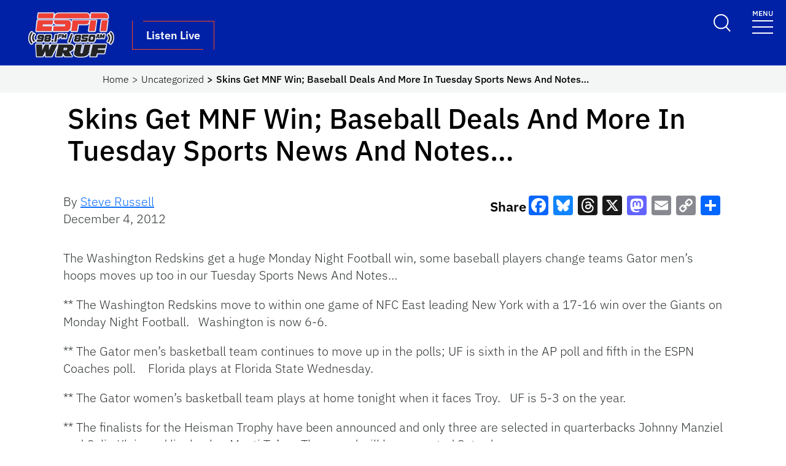

--- FILE ---
content_type: text/html; charset=UTF-8
request_url: https://www.wruf.com/headlines/2012/12/04/skins-get-mnf-win-baseball-deals-and-more-in-tuesday-sports-news-and-notes/
body_size: 102377
content:
<!DOCTYPE html>
<html lang="en-US">

<head>
  <meta charset="UTF-8">
  <meta name="viewport" content="width=device-width, initial-scale=1">
  <link rel="profile" href="https://gmpg.org/xfn/11">
  <!-- Favicons -->
  <link rel="apple-touch-icon" sizes="180x180" href="https://www.wruf.com/wp-content/themes/ufl-main-uni/img/favicon/favicon-blue_1.png">
  <link rel="icon" type="image/png" sizes="32x32" href="https://www.wruf.com/wp-content/themes/ufl-main-uni/img/favicon/favicon-blue_1.png">
  <link rel="icon" type="image/png" sizes="16x16" href="https://www.wruf.com/wp-content/themes/ufl-main-uni/img/favicon/favicon-blue_1.png">
  <!-- script type="text/javascript" src="https://platform-api.sharethis.com/js/sharethis.js#property=647a2dd340353a0019caf1f9&product=inline-share-buttons&source=platform" async="async"></script -->
  <meta name="msapplication-TileColor" content="#ffffff">
  <meta name="theme-color" content="#ffffff">
  <meta name='robots' content='index, follow, max-image-preview:large, max-snippet:-1, max-video-preview:-1' />

	<!-- This site is optimized with the Yoast SEO plugin v26.7 - https://yoast.com/wordpress/plugins/seo/ -->
	<title>Skins Get MNF Win; Baseball Deals And More In Tuesday Sports News And Notes... - WRUF 98.1 FM | 850 AM | 103.7 HD2 ESPN</title>
	<link rel="canonical" href="https://www.wruf.com/headlines/2012/12/04/skins-get-mnf-win-baseball-deals-and-more-in-tuesday-sports-news-and-notes/" />
	<meta property="og:locale" content="en_US" />
	<meta property="og:type" content="article" />
	<meta property="og:title" content="Skins Get MNF Win; Baseball Deals And More In Tuesday Sports News And Notes... - WRUF 98.1 FM | 850 AM | 103.7 HD2 ESPN" />
	<meta property="og:description" content="The Washington Redskins get a huge Monday Night Football win, some baseball players change teams Gator men&#8217;s hoops moves up too in our Tuesday Sports News And Notes&#8230; ** The Washington Redskins move to within one game of NFC East leading New York with a 17-16 win over the Giants on Monday Night Football.   Washington [&hellip;]" />
	<meta property="og:url" content="https://www.wruf.com/headlines/2012/12/04/skins-get-mnf-win-baseball-deals-and-more-in-tuesday-sports-news-and-notes/" />
	<meta property="og:site_name" content="WRUF 98.1 FM | 850 AM | 103.7 HD2 ESPN" />
	<meta property="article:publisher" content="https://www.facebook.com/WRUF981" />
	<meta property="article:published_time" content="2012-12-04T12:32:11+00:00" />
	<meta property="og:image" content="https://www.wruf.com/wp-content/uploads/2025/08/WRUF-FM_Logo_2Color_RedBlack.png" />
	<meta property="og:image:width" content="1200" />
	<meta property="og:image:height" content="675" />
	<meta property="og:image:type" content="image/png" />
	<meta name="author" content="Steve Russell" />
	<meta name="twitter:card" content="summary_large_image" />
	<meta name="twitter:creator" content="@wruf981" />
	<meta name="twitter:site" content="@wruf981" />
	<meta name="twitter:label1" content="Written by" />
	<meta name="twitter:data1" content="Steve Russell" />
	<meta name="twitter:label2" content="Est. reading time" />
	<meta name="twitter:data2" content="1 minute" />
	<script type="application/ld+json" class="yoast-schema-graph">{"@context":"https://schema.org","@graph":[{"@type":"Article","@id":"https://www.wruf.com/headlines/2012/12/04/skins-get-mnf-win-baseball-deals-and-more-in-tuesday-sports-news-and-notes/#article","isPartOf":{"@id":"https://www.wruf.com/headlines/2012/12/04/skins-get-mnf-win-baseball-deals-and-more-in-tuesday-sports-news-and-notes/"},"author":[{"@id":"https://www.wruf.com/#/schema/person/3b55fe377102cc3156f1cd88349020ec"}],"headline":"Skins Get MNF Win; Baseball Deals And More In Tuesday Sports News And Notes&#8230;","datePublished":"2012-12-04T12:32:11+00:00","mainEntityOfPage":{"@id":"https://www.wruf.com/headlines/2012/12/04/skins-get-mnf-win-baseball-deals-and-more-in-tuesday-sports-news-and-notes/"},"wordCount":203,"commentCount":0,"publisher":{"@id":"https://www.wruf.com/#organization"},"inLanguage":"en-US"},{"@type":"WebPage","@id":"https://www.wruf.com/headlines/2012/12/04/skins-get-mnf-win-baseball-deals-and-more-in-tuesday-sports-news-and-notes/","url":"https://www.wruf.com/headlines/2012/12/04/skins-get-mnf-win-baseball-deals-and-more-in-tuesday-sports-news-and-notes/","name":"Skins Get MNF Win; Baseball Deals And More In Tuesday Sports News And Notes... - WRUF 98.1 FM | 850 AM | 103.7 HD2 ESPN","isPartOf":{"@id":"https://www.wruf.com/#website"},"datePublished":"2012-12-04T12:32:11+00:00","breadcrumb":{"@id":"https://www.wruf.com/headlines/2012/12/04/skins-get-mnf-win-baseball-deals-and-more-in-tuesday-sports-news-and-notes/#breadcrumb"},"inLanguage":"en-US","potentialAction":[{"@type":"ReadAction","target":["https://www.wruf.com/headlines/2012/12/04/skins-get-mnf-win-baseball-deals-and-more-in-tuesday-sports-news-and-notes/"]}]},{"@type":"BreadcrumbList","@id":"https://www.wruf.com/headlines/2012/12/04/skins-get-mnf-win-baseball-deals-and-more-in-tuesday-sports-news-and-notes/#breadcrumb","itemListElement":[{"@type":"ListItem","position":1,"name":"Home","item":"https://www.wruf.com/"},{"@type":"ListItem","position":2,"name":"Headlines","item":"https://www.wruf.com/headlines/"},{"@type":"ListItem","position":3,"name":"Skins Get MNF Win; Baseball Deals And More In Tuesday Sports News And Notes&#8230;"}]},{"@type":"WebSite","@id":"https://www.wruf.com/#website","url":"https://www.wruf.com/","name":"WRUF 98.1 FM | 850 AM | 103.7 HD2 ESPN","description":"WRUF 98.1 FM | 850 AM | 103.7 HD2 ESPN","publisher":{"@id":"https://www.wruf.com/#organization"},"alternateName":"WRUF","potentialAction":[{"@type":"SearchAction","target":{"@type":"EntryPoint","urlTemplate":"https://www.wruf.com/?s={search_term_string}"},"query-input":{"@type":"PropertyValueSpecification","valueRequired":true,"valueName":"search_term_string"}}],"inLanguage":"en-US"},{"@type":"Organization","@id":"https://www.wruf.com/#organization","name":"WRUF","url":"https://www.wruf.com/","logo":{"@type":"ImageObject","inLanguage":"en-US","@id":"https://www.wruf.com/#/schema/logo/image/","url":"https://www.wruf.com/wp-content/uploads/2025/08/WRUF-FM_Logo_2Color_RedBlack.png","contentUrl":"https://www.wruf.com/wp-content/uploads/2025/08/WRUF-FM_Logo_2Color_RedBlack.png","width":1200,"height":675,"caption":"WRUF"},"image":{"@id":"https://www.wruf.com/#/schema/logo/image/"},"sameAs":["https://www.facebook.com/WRUF981","https://x.com/wruf981"]},{"@type":"Person","@id":"https://www.wruf.com/#/schema/person/3b55fe377102cc3156f1cd88349020ec","name":"Steve Russell","image":{"@type":"ImageObject","inLanguage":"en-US","@id":"https://www.wruf.com/#/schema/person/image/e8631f57001bb6cfca37d93561f42bff","url":"https://secure.gravatar.com/avatar/2ac5c415264f54d65a28328488a6969bb102599e796265e0d6d50f891a56d8c3?s=96&d=blank&r=g","contentUrl":"https://secure.gravatar.com/avatar/2ac5c415264f54d65a28328488a6969bb102599e796265e0d6d50f891a56d8c3?s=96&d=blank&r=g","caption":"Steve Russell"},"url":"https://www.wruf.com/headlines/author/srussell/"}]}</script>
	<!-- / Yoast SEO plugin. -->


<link rel='dns-prefetch' href='//static.addtoany.com' />
<link rel='dns-prefetch' href='//unpkg.com' />
<link rel='dns-prefetch' href='//cdn.jsdelivr.net' />
<link rel="alternate" type="application/rss+xml" title="WRUF 98.1 FM | 850 AM | 103.7 HD2 ESPN &raquo; Feed" href="https://www.wruf.com/feed/" />
<script type="text/javascript" id="wpp-js" src="https://www.wruf.com/wp-content/plugins/wordpress-popular-posts/assets/js/wpp.min.js?ver=7.3.6" data-sampling="0" data-sampling-rate="100" data-api-url="https://www.wruf.com/wp-json/wordpress-popular-posts" data-post-id="8286" data-token="01050763f3" data-lang="0" data-debug="0"></script>
<link rel="alternate" title="oEmbed (JSON)" type="application/json+oembed" href="https://www.wruf.com/wp-json/oembed/1.0/embed?url=https%3A%2F%2Fwww.wruf.com%2Fheadlines%2F2012%2F12%2F04%2Fskins-get-mnf-win-baseball-deals-and-more-in-tuesday-sports-news-and-notes%2F" />
<link rel="alternate" title="oEmbed (XML)" type="text/xml+oembed" href="https://www.wruf.com/wp-json/oembed/1.0/embed?url=https%3A%2F%2Fwww.wruf.com%2Fheadlines%2F2012%2F12%2F04%2Fskins-get-mnf-win-baseball-deals-and-more-in-tuesday-sports-news-and-notes%2F&#038;format=xml" />
<style id='wp-img-auto-sizes-contain-inline-css' type='text/css'>
img:is([sizes=auto i],[sizes^="auto," i]){contain-intrinsic-size:3000px 1500px}
/*# sourceURL=wp-img-auto-sizes-contain-inline-css */
</style>
<style id='wp-emoji-styles-inline-css' type='text/css'>

	img.wp-smiley, img.emoji {
		display: inline !important;
		border: none !important;
		box-shadow: none !important;
		height: 1em !important;
		width: 1em !important;
		margin: 0 0.07em !important;
		vertical-align: -0.1em !important;
		background: none !important;
		padding: 0 !important;
	}
/*# sourceURL=wp-emoji-styles-inline-css */
</style>
<style id='wp-block-library-inline-css' type='text/css'>
:root{--wp-block-synced-color:#7a00df;--wp-block-synced-color--rgb:122,0,223;--wp-bound-block-color:var(--wp-block-synced-color);--wp-editor-canvas-background:#ddd;--wp-admin-theme-color:#007cba;--wp-admin-theme-color--rgb:0,124,186;--wp-admin-theme-color-darker-10:#006ba1;--wp-admin-theme-color-darker-10--rgb:0,107,160.5;--wp-admin-theme-color-darker-20:#005a87;--wp-admin-theme-color-darker-20--rgb:0,90,135;--wp-admin-border-width-focus:2px}@media (min-resolution:192dpi){:root{--wp-admin-border-width-focus:1.5px}}.wp-element-button{cursor:pointer}:root .has-very-light-gray-background-color{background-color:#eee}:root .has-very-dark-gray-background-color{background-color:#313131}:root .has-very-light-gray-color{color:#eee}:root .has-very-dark-gray-color{color:#313131}:root .has-vivid-green-cyan-to-vivid-cyan-blue-gradient-background{background:linear-gradient(135deg,#00d084,#0693e3)}:root .has-purple-crush-gradient-background{background:linear-gradient(135deg,#34e2e4,#4721fb 50%,#ab1dfe)}:root .has-hazy-dawn-gradient-background{background:linear-gradient(135deg,#faaca8,#dad0ec)}:root .has-subdued-olive-gradient-background{background:linear-gradient(135deg,#fafae1,#67a671)}:root .has-atomic-cream-gradient-background{background:linear-gradient(135deg,#fdd79a,#004a59)}:root .has-nightshade-gradient-background{background:linear-gradient(135deg,#330968,#31cdcf)}:root .has-midnight-gradient-background{background:linear-gradient(135deg,#020381,#2874fc)}:root{--wp--preset--font-size--normal:16px;--wp--preset--font-size--huge:42px}.has-regular-font-size{font-size:1em}.has-larger-font-size{font-size:2.625em}.has-normal-font-size{font-size:var(--wp--preset--font-size--normal)}.has-huge-font-size{font-size:var(--wp--preset--font-size--huge)}.has-text-align-center{text-align:center}.has-text-align-left{text-align:left}.has-text-align-right{text-align:right}.has-fit-text{white-space:nowrap!important}#end-resizable-editor-section{display:none}.aligncenter{clear:both}.items-justified-left{justify-content:flex-start}.items-justified-center{justify-content:center}.items-justified-right{justify-content:flex-end}.items-justified-space-between{justify-content:space-between}.screen-reader-text{border:0;clip-path:inset(50%);height:1px;margin:-1px;overflow:hidden;padding:0;position:absolute;width:1px;word-wrap:normal!important}.screen-reader-text:focus{background-color:#ddd;clip-path:none;color:#444;display:block;font-size:1em;height:auto;left:5px;line-height:normal;padding:15px 23px 14px;text-decoration:none;top:5px;width:auto;z-index:100000}html :where(.has-border-color){border-style:solid}html :where([style*=border-top-color]){border-top-style:solid}html :where([style*=border-right-color]){border-right-style:solid}html :where([style*=border-bottom-color]){border-bottom-style:solid}html :where([style*=border-left-color]){border-left-style:solid}html :where([style*=border-width]){border-style:solid}html :where([style*=border-top-width]){border-top-style:solid}html :where([style*=border-right-width]){border-right-style:solid}html :where([style*=border-bottom-width]){border-bottom-style:solid}html :where([style*=border-left-width]){border-left-style:solid}html :where(img[class*=wp-image-]){height:auto;max-width:100%}:where(figure){margin:0 0 1em}html :where(.is-position-sticky){--wp-admin--admin-bar--position-offset:var(--wp-admin--admin-bar--height,0px)}@media screen and (max-width:600px){html :where(.is-position-sticky){--wp-admin--admin-bar--position-offset:0px}}

/*# sourceURL=wp-block-library-inline-css */
</style><style id='wp-block-paragraph-inline-css' type='text/css'>
.is-small-text{font-size:.875em}.is-regular-text{font-size:1em}.is-large-text{font-size:2.25em}.is-larger-text{font-size:3em}.has-drop-cap:not(:focus):first-letter{float:left;font-size:8.4em;font-style:normal;font-weight:100;line-height:.68;margin:.05em .1em 0 0;text-transform:uppercase}body.rtl .has-drop-cap:not(:focus):first-letter{float:none;margin-left:.1em}p.has-drop-cap.has-background{overflow:hidden}:root :where(p.has-background){padding:1.25em 2.375em}:where(p.has-text-color:not(.has-link-color)) a{color:inherit}p.has-text-align-left[style*="writing-mode:vertical-lr"],p.has-text-align-right[style*="writing-mode:vertical-rl"]{rotate:180deg}
/*# sourceURL=https://www.wruf.com/wp-includes/blocks/paragraph/style.min.css */
</style>
<style id='wp-block-spacer-inline-css' type='text/css'>
.wp-block-spacer{clear:both}
/*# sourceURL=https://www.wruf.com/wp-includes/blocks/spacer/style.min.css */
</style>
<style id='global-styles-inline-css' type='text/css'>
:root{--wp--preset--aspect-ratio--square: 1;--wp--preset--aspect-ratio--4-3: 4/3;--wp--preset--aspect-ratio--3-4: 3/4;--wp--preset--aspect-ratio--3-2: 3/2;--wp--preset--aspect-ratio--2-3: 2/3;--wp--preset--aspect-ratio--16-9: 16/9;--wp--preset--aspect-ratio--9-16: 9/16;--wp--preset--color--black: #000000;--wp--preset--color--cyan-bluish-gray: #abb8c3;--wp--preset--color--white: #fff;--wp--preset--color--pale-pink: #f78da7;--wp--preset--color--vivid-red: #cf2e2e;--wp--preset--color--luminous-vivid-orange: #ff6900;--wp--preset--color--luminous-vivid-amber: #fcb900;--wp--preset--color--light-green-cyan: #7bdcb5;--wp--preset--color--vivid-green-cyan: #00d084;--wp--preset--color--pale-cyan-blue: #8ed1fc;--wp--preset--color--vivid-cyan-blue: #0693e3;--wp--preset--color--vivid-purple: #9b51e0;--wp--preset--color--blue: #0021a5;--wp--preset--color--orange: #e8552f;--wp--preset--color--light-gray: #f4f6f6;--wp--preset--gradient--vivid-cyan-blue-to-vivid-purple: linear-gradient(135deg,rgb(6,147,227) 0%,rgb(155,81,224) 100%);--wp--preset--gradient--light-green-cyan-to-vivid-green-cyan: linear-gradient(135deg,rgb(122,220,180) 0%,rgb(0,208,130) 100%);--wp--preset--gradient--luminous-vivid-amber-to-luminous-vivid-orange: linear-gradient(135deg,rgb(252,185,0) 0%,rgb(255,105,0) 100%);--wp--preset--gradient--luminous-vivid-orange-to-vivid-red: linear-gradient(135deg,rgb(255,105,0) 0%,rgb(207,46,46) 100%);--wp--preset--gradient--very-light-gray-to-cyan-bluish-gray: linear-gradient(135deg,rgb(238,238,238) 0%,rgb(169,184,195) 100%);--wp--preset--gradient--cool-to-warm-spectrum: linear-gradient(135deg,rgb(74,234,220) 0%,rgb(151,120,209) 20%,rgb(207,42,186) 40%,rgb(238,44,130) 60%,rgb(251,105,98) 80%,rgb(254,248,76) 100%);--wp--preset--gradient--blush-light-purple: linear-gradient(135deg,rgb(255,206,236) 0%,rgb(152,150,240) 100%);--wp--preset--gradient--blush-bordeaux: linear-gradient(135deg,rgb(254,205,165) 0%,rgb(254,45,45) 50%,rgb(107,0,62) 100%);--wp--preset--gradient--luminous-dusk: linear-gradient(135deg,rgb(255,203,112) 0%,rgb(199,81,192) 50%,rgb(65,88,208) 100%);--wp--preset--gradient--pale-ocean: linear-gradient(135deg,rgb(255,245,203) 0%,rgb(182,227,212) 50%,rgb(51,167,181) 100%);--wp--preset--gradient--electric-grass: linear-gradient(135deg,rgb(202,248,128) 0%,rgb(113,206,126) 100%);--wp--preset--gradient--midnight: linear-gradient(135deg,rgb(2,3,129) 0%,rgb(40,116,252) 100%);--wp--preset--font-size--small: 13px;--wp--preset--font-size--medium: 20px;--wp--preset--font-size--large: 36px;--wp--preset--font-size--x-large: 42px;--wp--preset--spacing--20: 0.44rem;--wp--preset--spacing--30: 0.67rem;--wp--preset--spacing--40: 1rem;--wp--preset--spacing--50: 1.5rem;--wp--preset--spacing--60: 2.25rem;--wp--preset--spacing--70: 3.38rem;--wp--preset--spacing--80: 5.06rem;--wp--preset--shadow--natural: 6px 6px 9px rgba(0, 0, 0, 0.2);--wp--preset--shadow--deep: 12px 12px 50px rgba(0, 0, 0, 0.4);--wp--preset--shadow--sharp: 6px 6px 0px rgba(0, 0, 0, 0.2);--wp--preset--shadow--outlined: 6px 6px 0px -3px rgb(255, 255, 255), 6px 6px rgb(0, 0, 0);--wp--preset--shadow--crisp: 6px 6px 0px rgb(0, 0, 0);}:where(.is-layout-flex){gap: 0.5em;}:where(.is-layout-grid){gap: 0.5em;}body .is-layout-flex{display: flex;}.is-layout-flex{flex-wrap: wrap;align-items: center;}.is-layout-flex > :is(*, div){margin: 0;}body .is-layout-grid{display: grid;}.is-layout-grid > :is(*, div){margin: 0;}:where(.wp-block-columns.is-layout-flex){gap: 2em;}:where(.wp-block-columns.is-layout-grid){gap: 2em;}:where(.wp-block-post-template.is-layout-flex){gap: 1.25em;}:where(.wp-block-post-template.is-layout-grid){gap: 1.25em;}.has-black-color{color: var(--wp--preset--color--black) !important;}.has-cyan-bluish-gray-color{color: var(--wp--preset--color--cyan-bluish-gray) !important;}.has-white-color{color: var(--wp--preset--color--white) !important;}.has-pale-pink-color{color: var(--wp--preset--color--pale-pink) !important;}.has-vivid-red-color{color: var(--wp--preset--color--vivid-red) !important;}.has-luminous-vivid-orange-color{color: var(--wp--preset--color--luminous-vivid-orange) !important;}.has-luminous-vivid-amber-color{color: var(--wp--preset--color--luminous-vivid-amber) !important;}.has-light-green-cyan-color{color: var(--wp--preset--color--light-green-cyan) !important;}.has-vivid-green-cyan-color{color: var(--wp--preset--color--vivid-green-cyan) !important;}.has-pale-cyan-blue-color{color: var(--wp--preset--color--pale-cyan-blue) !important;}.has-vivid-cyan-blue-color{color: var(--wp--preset--color--vivid-cyan-blue) !important;}.has-vivid-purple-color{color: var(--wp--preset--color--vivid-purple) !important;}.has-black-background-color{background-color: var(--wp--preset--color--black) !important;}.has-cyan-bluish-gray-background-color{background-color: var(--wp--preset--color--cyan-bluish-gray) !important;}.has-white-background-color{background-color: var(--wp--preset--color--white) !important;}.has-pale-pink-background-color{background-color: var(--wp--preset--color--pale-pink) !important;}.has-vivid-red-background-color{background-color: var(--wp--preset--color--vivid-red) !important;}.has-luminous-vivid-orange-background-color{background-color: var(--wp--preset--color--luminous-vivid-orange) !important;}.has-luminous-vivid-amber-background-color{background-color: var(--wp--preset--color--luminous-vivid-amber) !important;}.has-light-green-cyan-background-color{background-color: var(--wp--preset--color--light-green-cyan) !important;}.has-vivid-green-cyan-background-color{background-color: var(--wp--preset--color--vivid-green-cyan) !important;}.has-pale-cyan-blue-background-color{background-color: var(--wp--preset--color--pale-cyan-blue) !important;}.has-vivid-cyan-blue-background-color{background-color: var(--wp--preset--color--vivid-cyan-blue) !important;}.has-vivid-purple-background-color{background-color: var(--wp--preset--color--vivid-purple) !important;}.has-black-border-color{border-color: var(--wp--preset--color--black) !important;}.has-cyan-bluish-gray-border-color{border-color: var(--wp--preset--color--cyan-bluish-gray) !important;}.has-white-border-color{border-color: var(--wp--preset--color--white) !important;}.has-pale-pink-border-color{border-color: var(--wp--preset--color--pale-pink) !important;}.has-vivid-red-border-color{border-color: var(--wp--preset--color--vivid-red) !important;}.has-luminous-vivid-orange-border-color{border-color: var(--wp--preset--color--luminous-vivid-orange) !important;}.has-luminous-vivid-amber-border-color{border-color: var(--wp--preset--color--luminous-vivid-amber) !important;}.has-light-green-cyan-border-color{border-color: var(--wp--preset--color--light-green-cyan) !important;}.has-vivid-green-cyan-border-color{border-color: var(--wp--preset--color--vivid-green-cyan) !important;}.has-pale-cyan-blue-border-color{border-color: var(--wp--preset--color--pale-cyan-blue) !important;}.has-vivid-cyan-blue-border-color{border-color: var(--wp--preset--color--vivid-cyan-blue) !important;}.has-vivid-purple-border-color{border-color: var(--wp--preset--color--vivid-purple) !important;}.has-vivid-cyan-blue-to-vivid-purple-gradient-background{background: var(--wp--preset--gradient--vivid-cyan-blue-to-vivid-purple) !important;}.has-light-green-cyan-to-vivid-green-cyan-gradient-background{background: var(--wp--preset--gradient--light-green-cyan-to-vivid-green-cyan) !important;}.has-luminous-vivid-amber-to-luminous-vivid-orange-gradient-background{background: var(--wp--preset--gradient--luminous-vivid-amber-to-luminous-vivid-orange) !important;}.has-luminous-vivid-orange-to-vivid-red-gradient-background{background: var(--wp--preset--gradient--luminous-vivid-orange-to-vivid-red) !important;}.has-very-light-gray-to-cyan-bluish-gray-gradient-background{background: var(--wp--preset--gradient--very-light-gray-to-cyan-bluish-gray) !important;}.has-cool-to-warm-spectrum-gradient-background{background: var(--wp--preset--gradient--cool-to-warm-spectrum) !important;}.has-blush-light-purple-gradient-background{background: var(--wp--preset--gradient--blush-light-purple) !important;}.has-blush-bordeaux-gradient-background{background: var(--wp--preset--gradient--blush-bordeaux) !important;}.has-luminous-dusk-gradient-background{background: var(--wp--preset--gradient--luminous-dusk) !important;}.has-pale-ocean-gradient-background{background: var(--wp--preset--gradient--pale-ocean) !important;}.has-electric-grass-gradient-background{background: var(--wp--preset--gradient--electric-grass) !important;}.has-midnight-gradient-background{background: var(--wp--preset--gradient--midnight) !important;}.has-small-font-size{font-size: var(--wp--preset--font-size--small) !important;}.has-medium-font-size{font-size: var(--wp--preset--font-size--medium) !important;}.has-large-font-size{font-size: var(--wp--preset--font-size--large) !important;}.has-x-large-font-size{font-size: var(--wp--preset--font-size--x-large) !important;}
/*# sourceURL=global-styles-inline-css */
</style>

<style id='classic-theme-styles-inline-css' type='text/css'>
/*! This file is auto-generated */
.wp-block-button__link{color:#fff;background-color:#32373c;border-radius:9999px;box-shadow:none;text-decoration:none;padding:calc(.667em + 2px) calc(1.333em + 2px);font-size:1.125em}.wp-block-file__button{background:#32373c;color:#fff;text-decoration:none}
/*# sourceURL=/wp-includes/css/classic-themes.min.css */
</style>
<link rel='stylesheet' id='create-block-featured-video-block-style-css' href='https://www.wruf.com/wp-content/plugins/ufl-block/build/featured-video/style-index.css?ver=1755018133' type='text/css' media='all' />
<link rel='stylesheet' id='wp-polls-css' href='https://www.wruf.com/wp-content/plugins/wp-polls/polls-css.css?ver=2.77.3' type='text/css' media='all' />
<style id='wp-polls-inline-css' type='text/css'>
.wp-polls .pollbar {
	margin: 1px;
	font-size: 8px;
	line-height: 10px;
	height: 10px;
	background: #0021a5;
	border: 1px solid #c8c8c8;
}

/*# sourceURL=wp-polls-inline-css */
</style>
<link rel='stylesheet' id='wordpress-popular-posts-css-css' href='https://www.wruf.com/wp-content/plugins/wordpress-popular-posts/assets/css/wpp.css?ver=7.3.6' type='text/css' media='all' />
<link rel='stylesheet' id='bootscore-style-css' href='https://www.wruf.com/wp-content/themes/ufl-main-uni/style.css?ver=5.2.3.2' type='text/css' media='all' />
<link rel='stylesheet' id='main-css' href='https://www.wruf.com/wp-content/themes/ufl-main-uni/css/main.css?ver=202508121708' type='text/css' media='all' />
<link rel='stylesheet' id='child-style-css' href='https://www.wruf.com/wp-content/themes/ufl-main-uni-WRUF-Sports-child/style.css?ver=5.2.3.1.1694791994' type='text/css' media='all' />
<link rel='stylesheet' id='ufcjc-style-css' href='https://www.wruf.com/wp-content/themes/ufl-main-uni-WRUF-Sports-child/ufcjc.css?ver=20250806a' type='text/css' media='all' />
<link rel='stylesheet' id='faculty-landing-style-css' href='https://www.wruf.com/wp-content/themes/ufl-main-uni-WRUF-Sports-child/css/faculty-landing.css?ver=20251203a' type='text/css' media='all' />
<link rel='stylesheet' id='faculty-bio-style-css' href='https://www.wruf.com/wp-content/themes/ufl-main-uni-WRUF-Sports-child/css/faculty-bio.css?ver=20251203a' type='text/css' media='all' />
<link rel='stylesheet' id='title-tool-style-css' href='https://www.wruf.com/wp-content/themes/ufl-main-uni-WRUF-Sports-child/css/title-tool-block.css?ver=20251203c' type='text/css' media='all' />
<link rel='stylesheet' id='featured-posts-style-css' href='https://www.wruf.com/wp-content/themes/ufl-main-uni-WRUF-Sports-child/css/featured-posts.css?ver=20251203c' type='text/css' media='all' />
<link rel='stylesheet' id='visual-nav-style-css' href='https://www.wruf.com/wp-content/themes/ufl-main-uni-WRUF-Sports-child/css/visual-navigation.css?ver=20251203c' type='text/css' media='all' />
<link rel='stylesheet' id='slick-css' href='https://cdn.jsdelivr.net/npm/slick-carousel@1.8.1/slick/slick.css?ver=1.8.1' type='text/css' media='all' />
<link rel='stylesheet' id='slick-theme-css' href='https://cdn.jsdelivr.net/npm/slick-carousel@1.8.1/slick/slick-theme.css?ver=1.8.1' type='text/css' media='all' />
<link rel='stylesheet' id='tablepress-default-css' href='https://www.wruf.com/wp-content/plugins/tablepress/css/build/default.css?ver=3.2.6' type='text/css' media='all' />
<link rel='stylesheet' id='addtoany-css' href='https://www.wruf.com/wp-content/plugins/add-to-any/addtoany.min.css?ver=1.16' type='text/css' media='all' />
<style id='block-visibility-screen-size-styles-inline-css' type='text/css'>
/* Large screens (desktops, 992px and up) */
@media ( min-width: 992px ) {
	.block-visibility-hide-large-screen {
		display: none !important;
	}
}

/* Medium screens (tablets, between 768px and 992px) */
@media ( min-width: 768px ) and ( max-width: 991.98px ) {
	.block-visibility-hide-medium-screen {
		display: none !important;
	}
}

/* Small screens (mobile devices, less than 768px) */
@media ( max-width: 767.98px ) {
	.block-visibility-hide-small-screen {
		display: none !important;
	}
}
/*# sourceURL=block-visibility-screen-size-styles-inline-css */
</style>
<script type="text/javascript" src="https://www.wruf.com/wp-includes/js/dist/vendor/react.min.js?ver=18.3.1.1" id="react-js"></script>
<script type="text/javascript" src="https://www.wruf.com/wp-includes/js/dist/vendor/react-jsx-runtime.min.js?ver=18.3.1" id="react-jsx-runtime-js"></script>
<script type="text/javascript" src="https://www.wruf.com/wp-includes/js/dist/autop.min.js?ver=9fb50649848277dd318d" id="wp-autop-js"></script>
<script type="text/javascript" src="https://www.wruf.com/wp-includes/js/dist/blob.min.js?ver=9113eed771d446f4a556" id="wp-blob-js"></script>
<script type="text/javascript" src="https://www.wruf.com/wp-includes/js/dist/block-serialization-default-parser.min.js?ver=14d44daebf663d05d330" id="wp-block-serialization-default-parser-js"></script>
<script type="text/javascript" src="https://www.wruf.com/wp-includes/js/dist/hooks.min.js?ver=dd5603f07f9220ed27f1" id="wp-hooks-js"></script>
<script type="text/javascript" src="https://www.wruf.com/wp-includes/js/dist/deprecated.min.js?ver=e1f84915c5e8ae38964c" id="wp-deprecated-js"></script>
<script type="text/javascript" src="https://www.wruf.com/wp-includes/js/dist/dom.min.js?ver=26edef3be6483da3de2e" id="wp-dom-js"></script>
<script type="text/javascript" src="https://www.wruf.com/wp-includes/js/dist/vendor/react-dom.min.js?ver=18.3.1.1" id="react-dom-js"></script>
<script type="text/javascript" src="https://www.wruf.com/wp-includes/js/dist/escape-html.min.js?ver=6561a406d2d232a6fbd2" id="wp-escape-html-js"></script>
<script type="text/javascript" src="https://www.wruf.com/wp-includes/js/dist/element.min.js?ver=6a582b0c827fa25df3dd" id="wp-element-js"></script>
<script type="text/javascript" src="https://www.wruf.com/wp-includes/js/dist/is-shallow-equal.min.js?ver=e0f9f1d78d83f5196979" id="wp-is-shallow-equal-js"></script>
<script type="text/javascript" src="https://www.wruf.com/wp-includes/js/dist/i18n.min.js?ver=c26c3dc7bed366793375" id="wp-i18n-js"></script>
<script type="text/javascript" id="wp-i18n-js-after">
/* <![CDATA[ */
wp.i18n.setLocaleData( { 'text direction\u0004ltr': [ 'ltr' ] } );
//# sourceURL=wp-i18n-js-after
/* ]]> */
</script>
<script type="text/javascript" src="https://www.wruf.com/wp-includes/js/dist/keycodes.min.js?ver=34c8fb5e7a594a1c8037" id="wp-keycodes-js"></script>
<script type="text/javascript" src="https://www.wruf.com/wp-includes/js/dist/priority-queue.min.js?ver=2d59d091223ee9a33838" id="wp-priority-queue-js"></script>
<script type="text/javascript" src="https://www.wruf.com/wp-includes/js/dist/compose.min.js?ver=7a9b375d8c19cf9d3d9b" id="wp-compose-js"></script>
<script type="text/javascript" src="https://www.wruf.com/wp-includes/js/dist/private-apis.min.js?ver=4f465748bda624774139" id="wp-private-apis-js"></script>
<script type="text/javascript" src="https://www.wruf.com/wp-includes/js/dist/redux-routine.min.js?ver=8bb92d45458b29590f53" id="wp-redux-routine-js"></script>
<script type="text/javascript" src="https://www.wruf.com/wp-includes/js/dist/data.min.js?ver=f940198280891b0b6318" id="wp-data-js"></script>
<script type="text/javascript" id="wp-data-js-after">
/* <![CDATA[ */
( function() {
	var userId = 0;
	var storageKey = "WP_DATA_USER_" + userId;
	wp.data
		.use( wp.data.plugins.persistence, { storageKey: storageKey } );
} )();
//# sourceURL=wp-data-js-after
/* ]]> */
</script>
<script type="text/javascript" src="https://www.wruf.com/wp-includes/js/dist/html-entities.min.js?ver=e8b78b18a162491d5e5f" id="wp-html-entities-js"></script>
<script type="text/javascript" src="https://www.wruf.com/wp-includes/js/dist/dom-ready.min.js?ver=f77871ff7694fffea381" id="wp-dom-ready-js"></script>
<script type="text/javascript" src="https://www.wruf.com/wp-includes/js/dist/a11y.min.js?ver=cb460b4676c94bd228ed" id="wp-a11y-js"></script>
<script type="text/javascript" src="https://www.wruf.com/wp-includes/js/dist/rich-text.min.js?ver=5bdbb44f3039529e3645" id="wp-rich-text-js"></script>
<script type="text/javascript" src="https://www.wruf.com/wp-includes/js/dist/shortcode.min.js?ver=0b3174183b858f2df320" id="wp-shortcode-js"></script>
<script type="text/javascript" src="https://www.wruf.com/wp-includes/js/dist/warning.min.js?ver=d69bc18c456d01c11d5a" id="wp-warning-js"></script>
<script type="text/javascript" src="https://www.wruf.com/wp-includes/js/dist/blocks.min.js?ver=de131db49fa830bc97da" id="wp-blocks-js"></script>
<script type="text/javascript" src="https://www.wruf.com/wp-includes/js/dist/url.min.js?ver=9e178c9516d1222dc834" id="wp-url-js"></script>
<script type="text/javascript" src="https://www.wruf.com/wp-includes/js/dist/api-fetch.min.js?ver=3a4d9af2b423048b0dee" id="wp-api-fetch-js"></script>
<script type="text/javascript" id="wp-api-fetch-js-after">
/* <![CDATA[ */
wp.apiFetch.use( wp.apiFetch.createRootURLMiddleware( "https://www.wruf.com/wp-json/" ) );
wp.apiFetch.nonceMiddleware = wp.apiFetch.createNonceMiddleware( "01050763f3" );
wp.apiFetch.use( wp.apiFetch.nonceMiddleware );
wp.apiFetch.use( wp.apiFetch.mediaUploadMiddleware );
wp.apiFetch.nonceEndpoint = "https://www.wruf.com/wp-admin/admin-ajax.php?action=rest-nonce";
//# sourceURL=wp-api-fetch-js-after
/* ]]> */
</script>
<script type="text/javascript" src="https://www.wruf.com/wp-includes/js/dist/vendor/moment.min.js?ver=2.30.1" id="moment-js"></script>
<script type="text/javascript" id="moment-js-after">
/* <![CDATA[ */
moment.updateLocale( 'en_US', {"months":["January","February","March","April","May","June","July","August","September","October","November","December"],"monthsShort":["Jan","Feb","Mar","Apr","May","Jun","Jul","Aug","Sep","Oct","Nov","Dec"],"weekdays":["Sunday","Monday","Tuesday","Wednesday","Thursday","Friday","Saturday"],"weekdaysShort":["Sun","Mon","Tue","Wed","Thu","Fri","Sat"],"week":{"dow":0},"longDateFormat":{"LT":"g:i a","LTS":null,"L":null,"LL":"F j, Y","LLL":"F j, Y g:i a","LLLL":null}} );
//# sourceURL=moment-js-after
/* ]]> */
</script>
<script type="text/javascript" src="https://www.wruf.com/wp-includes/js/dist/date.min.js?ver=795a56839718d3ff7eae" id="wp-date-js"></script>
<script type="text/javascript" id="wp-date-js-after">
/* <![CDATA[ */
wp.date.setSettings( {"l10n":{"locale":"en_US","months":["January","February","March","April","May","June","July","August","September","October","November","December"],"monthsShort":["Jan","Feb","Mar","Apr","May","Jun","Jul","Aug","Sep","Oct","Nov","Dec"],"weekdays":["Sunday","Monday","Tuesday","Wednesday","Thursday","Friday","Saturday"],"weekdaysShort":["Sun","Mon","Tue","Wed","Thu","Fri","Sat"],"meridiem":{"am":"am","pm":"pm","AM":"AM","PM":"PM"},"relative":{"future":"%s from now","past":"%s ago","s":"a second","ss":"%d seconds","m":"a minute","mm":"%d minutes","h":"an hour","hh":"%d hours","d":"a day","dd":"%d days","M":"a month","MM":"%d months","y":"a year","yy":"%d years"},"startOfWeek":0},"formats":{"time":"g:i a","date":"F j, Y","datetime":"F j, Y g:i a","datetimeAbbreviated":"M j, Y g:i a"},"timezone":{"offset":-5,"offsetFormatted":"-5","string":"America/New_York","abbr":"EST"}} );
//# sourceURL=wp-date-js-after
/* ]]> */
</script>
<script type="text/javascript" src="https://www.wruf.com/wp-includes/js/dist/primitives.min.js?ver=0b5dcc337aa7cbf75570" id="wp-primitives-js"></script>
<script type="text/javascript" src="https://www.wruf.com/wp-includes/js/dist/components.min.js?ver=ad5cb4227f07a3d422ad" id="wp-components-js"></script>
<script type="text/javascript" src="https://www.wruf.com/wp-includes/js/dist/keyboard-shortcuts.min.js?ver=fbc45a34ce65c5723afa" id="wp-keyboard-shortcuts-js"></script>
<script type="text/javascript" src="https://www.wruf.com/wp-includes/js/dist/commands.min.js?ver=cac8f4817ab7cea0ac49" id="wp-commands-js"></script>
<script type="text/javascript" src="https://www.wruf.com/wp-includes/js/dist/notices.min.js?ver=f62fbf15dcc23301922f" id="wp-notices-js"></script>
<script type="text/javascript" src="https://www.wruf.com/wp-includes/js/dist/preferences-persistence.min.js?ver=e954d3a4426d311f7d1a" id="wp-preferences-persistence-js"></script>
<script type="text/javascript" src="https://www.wruf.com/wp-includes/js/dist/preferences.min.js?ver=2ca086aed510c242a1ed" id="wp-preferences-js"></script>
<script type="text/javascript" id="wp-preferences-js-after">
/* <![CDATA[ */
( function() {
				var serverData = false;
				var userId = "0";
				var persistenceLayer = wp.preferencesPersistence.__unstableCreatePersistenceLayer( serverData, userId );
				var preferencesStore = wp.preferences.store;
				wp.data.dispatch( preferencesStore ).setPersistenceLayer( persistenceLayer );
			} ) ();
//# sourceURL=wp-preferences-js-after
/* ]]> */
</script>
<script type="text/javascript" src="https://www.wruf.com/wp-includes/js/dist/style-engine.min.js?ver=7c6fcedc37dadafb8a81" id="wp-style-engine-js"></script>
<script type="text/javascript" src="https://www.wruf.com/wp-includes/js/dist/token-list.min.js?ver=cfdf635a436c3953a965" id="wp-token-list-js"></script>
<script type="text/javascript" src="https://www.wruf.com/wp-includes/js/dist/block-editor.min.js?ver=6ab992f915da9674d250" id="wp-block-editor-js"></script>
<script type="text/javascript" src="https://www.wruf.com/wp-includes/js/dist/core-data.min.js?ver=15baadfe6e1374188072" id="wp-core-data-js"></script>
<script type="text/javascript" src="https://www.wruf.com/wp-includes/js/dist/media-utils.min.js?ver=c66754bed5498afe7050" id="wp-media-utils-js"></script>
<script type="text/javascript" src="https://www.wruf.com/wp-includes/js/dist/patterns.min.js?ver=4131f04a041db58120d8" id="wp-patterns-js"></script>
<script type="text/javascript" src="https://www.wruf.com/wp-includes/js/dist/plugins.min.js?ver=039ed87b5b9f7036ceee" id="wp-plugins-js"></script>
<script type="text/javascript" src="https://www.wruf.com/wp-includes/js/dist/server-side-render.min.js?ver=7db2472793a2abb97aa5" id="wp-server-side-render-js"></script>
<script type="text/javascript" src="https://www.wruf.com/wp-includes/js/dist/viewport.min.js?ver=f07b4909c08cfe9de4e2" id="wp-viewport-js"></script>
<script type="text/javascript" src="https://www.wruf.com/wp-includes/js/dist/wordcount.min.js?ver=c5b97f11206928ea9130" id="wp-wordcount-js"></script>
<script type="text/javascript" src="https://www.wruf.com/wp-includes/js/dist/editor.min.js?ver=2239c699a89c6b9bc64f" id="wp-editor-js"></script>
<script type="text/javascript" id="wp-editor-js-after">
/* <![CDATA[ */
Object.assign( window.wp.editor, window.wp.oldEditor );
//# sourceURL=wp-editor-js-after
/* ]]> */
</script>
<script type="text/javascript" src="https://www.wruf.com/wp-content/plugins/ufl-block/build/featured-video/index.js?ver=1755018133" id="create-block-featured-video-block-js"></script>
<script type="text/javascript" id="addtoany-core-js-before">
/* <![CDATA[ */
window.a2a_config=window.a2a_config||{};a2a_config.callbacks=[];a2a_config.overlays=[];a2a_config.templates={};
a2a_config.callbacks.push({ready:function(){document.querySelectorAll(".a2a_s_undefined").forEach(function(emptyIcon){emptyIcon.parentElement.style.display="none";})}});

//# sourceURL=addtoany-core-js-before
/* ]]> */
</script>
<script type="text/javascript" defer src="https://static.addtoany.com/menu/page.js" id="addtoany-core-js"></script>
<script type="text/javascript" src="https://www.wruf.com/wp-includes/js/jquery/jquery.min.js?ver=3.7.1" id="jquery-core-js"></script>
<script type="text/javascript" src="https://www.wruf.com/wp-includes/js/jquery/jquery-migrate.min.js?ver=3.4.1" id="jquery-migrate-js"></script>
<script type="text/javascript" defer src="https://www.wruf.com/wp-content/plugins/add-to-any/addtoany.min.js?ver=1.1" id="addtoany-jquery-js"></script>
<script type="text/javascript" src="https://www.wruf.com/wp-content/plugins/radio-station/js/jstz.min.js?ver=1.0.6" id="jstz-js"></script>
<script type="text/javascript" id="misha_scripts-js-extra">
/* <![CDATA[ */
var misha_loadmore_params = {"ajaxurl":"https://www.wruf.com/wp-admin/admin-ajax.php","posts":"{\"page\":0,\"year\":2012,\"monthnum\":12,\"day\":4,\"name\":\"skins-get-mnf-win-baseball-deals-and-more-in-tuesday-sports-news-and-notes\",\"error\":\"\",\"m\":\"\",\"p\":0,\"post_parent\":\"\",\"subpost\":\"\",\"subpost_id\":\"\",\"attachment\":\"\",\"attachment_id\":0,\"pagename\":\"\",\"page_id\":0,\"second\":\"\",\"minute\":\"\",\"hour\":\"\",\"w\":0,\"category_name\":\"\",\"tag\":\"\",\"cat\":\"\",\"tag_id\":\"\",\"author\":\"\",\"author_name\":\"\",\"feed\":\"\",\"tb\":\"\",\"paged\":0,\"meta_key\":\"\",\"meta_value\":\"\",\"preview\":\"\",\"s\":\"\",\"sentence\":\"\",\"title\":\"\",\"fields\":\"all\",\"menu_order\":\"\",\"embed\":\"\",\"category__in\":[],\"category__not_in\":[],\"category__and\":[],\"post__in\":[],\"post__not_in\":[],\"post_name__in\":[],\"tag__in\":[],\"tag__not_in\":[],\"tag__and\":[],\"tag_slug__in\":[],\"tag_slug__and\":[],\"post_parent__in\":[],\"post_parent__not_in\":[],\"author__in\":[],\"author__not_in\":[],\"search_columns\":[],\"ignore_sticky_posts\":false,\"suppress_filters\":false,\"cache_results\":true,\"update_post_term_cache\":true,\"update_menu_item_cache\":false,\"lazy_load_term_meta\":true,\"update_post_meta_cache\":true,\"post_type\":\"\",\"posts_per_page\":10,\"nopaging\":false,\"comments_per_page\":\"50\",\"no_found_rows\":false,\"order\":\"DESC\"}","current_page":"1","max_page":"0"};
//# sourceURL=misha_scripts-js-extra
/* ]]> */
</script>
<script type="text/javascript" src="https://www.wruf.com/wp-content/themes/ufl-main-uni/js/ajax-script.js?ver=5e848647fd45f99240d4ede25d007d13" id="misha_scripts-js"></script>
<link rel="https://api.w.org/" href="https://www.wruf.com/wp-json/" /><link rel="alternate" title="JSON" type="application/json" href="https://www.wruf.com/wp-json/wp/v2/posts/8286" /><link rel="EditURI" type="application/rsd+xml" title="RSD" href="https://www.wruf.com/xmlrpc.php?rsd" />

<link rel='shortlink' href='https://www.wruf.com/?p=8286' />

		<!-- GA Google Analytics @ https://m0n.co/ga -->
		<script async src="https://www.googletagmanager.com/gtag/js?id=G-EGW52RZ8ZF"></script>
		<script>
			window.dataLayer = window.dataLayer || [];
			function gtag(){dataLayer.push(arguments);}
			gtag('js', new Date());
			gtag('config', 'G-EGW52RZ8ZF');
		</script>

	<link rel='https://radiostation.pro/docs/api/' href='https://www.wruf.com/wp-json/radio/' />            <style id="wpp-loading-animation-styles">@-webkit-keyframes bgslide{from{background-position-x:0}to{background-position-x:-200%}}@keyframes bgslide{from{background-position-x:0}to{background-position-x:-200%}}.wpp-widget-block-placeholder,.wpp-shortcode-placeholder{margin:0 auto;width:60px;height:3px;background:#dd3737;background:linear-gradient(90deg,#dd3737 0%,#571313 10%,#dd3737 100%);background-size:200% auto;border-radius:3px;-webkit-animation:bgslide 1s infinite linear;animation:bgslide 1s infinite linear}</style>
            <link rel="icon" href="https://www.wruf.com/wp-content/uploads/2016/11/cropped-ESPN-LOGO-32x32.png" sizes="32x32" />
<link rel="icon" href="https://www.wruf.com/wp-content/uploads/2016/11/cropped-ESPN-LOGO-192x192.png" sizes="192x192" />
<link rel="apple-touch-icon" href="https://www.wruf.com/wp-content/uploads/2016/11/cropped-ESPN-LOGO-180x180.png" />
<meta name="msapplication-TileImage" content="https://www.wruf.com/wp-content/uploads/2016/11/cropped-ESPN-LOGO-270x270.png" />
		<style type="text/css" id="wp-custom-css">
			.grecaptcha-badge {
    visibility: hidden;
}
.addtoany_content_bottom {
  max-width: 1074px;
  margin-left: auto;
  margin-right: auto;
}
.audience-nav-links .dropdown {display:none;}
.desk-only-search {border-right: none; margin-right: 0; padding-right:0; }
#llbtnhdr a.animated-border-button {font-size: 18px; padding: 10px 22px;}
.header .header-container .custom-logo-link {width: 190px;}
ul.navbar-nav li.menu-item a { /* margin-top: 8px; */ border-bottom: 2px; padding-bottom:0;text-transform:uppercase;}
.nonblocktext figure.alignright, .single-news-body figure.alignright, .single-news-body img.alignright {float: right;margin-left:20px;}
.nonblocktext figure.alignleft, .single-news-body figure.alignleft, .single-news-body img.alignleft {float: left;margin-right:20px;}
.nonblocktext figure.alignnone, .single-news-body figure.alignnone, .single-news-body figure.aligncenter, .single-news-body img.aligncenter {max-width: 100%;}
.visual-navigation .dh-overlay {  background-color: rgba(0,33,165,0.67);}
.news-landing-header .news-hero-featured::after, .news-landing-header .hero-link::after { background-color: rgba(0,33,165,0.67);}
.author-bio img.avatar {float:right; margin-left: 20px; margin-bottom: 20px;}
.author-bio .archive-description {font-family: gentonalight; font-size: 20px; line-height: 28px; color: #313535;}
.author-bio:after {
    content: '';
    display: block;
    clear: both;
}
.social-column a {
	margin:0;
	width:inherit;
}
.date-share-wrapper .column {
	text-align: left;
}
.title-wrapper, .news-image-container {
	padding: 3% 7% 0;
  max-width: calc(14% + 1074px);
  margin-right: auto;
  margin-left: auto;
}
.title-image-wrapper  {
	width: 100%;
}
.title-image-wrapper .title-image-column { 
	/* max-width: 100%; */
	width: 100%;
	height: auto;
}
.post-template-single-wide-column .title-wrapper {
	max-width: unset;
	padding:0 7% ;
}

.post-template-single-wide-column .date-share-wrapper, .post-template-single-wide-column .news-body-wrapper {
	max-width: unset;
	padding-left:7%;
	padding-right:7%;	
} 
.post-template-single-wide-column .single-social-share {margin-right:0;}


.single-news-body {
	padding-top: 0 !important;
	min-height: 900px;
}

.background-hero-image-cjc {
	margin-bottom:0; position: relative; padding-top: calc(66.67%);background-size: cover; background-position: 50%;background-repeat: no-repeat;
}
.single-news .single-news-hero-cjc::after {
  content: "";
  background: linear-gradient(to top, #343741 0%, rgba(0, 17, 83, 0) 100%);
  position: absolute;
  width: 100%;
  height: calc(66.67%);
  left: 0;
  bottom: 0;
  z-index: 6;
  mix-blend-mode: multiply;
}
.news-title-container .news-image-container, .news-title-container .title-wrapper {
	padding-top: 0;
}
.wp-block-image figcaption {
  color: #555;
  font-size: 16px;
	text-align: left; }
.news-landing-header .news-hero-featured .featured-hero-link h2 { 
	line-height: 52px;}
h2.widget-title, h2.widgettitle, .popular-posts h2 {
	font-size: 28px;
	font-weight: bold;
	line-height: 1.25em;
}
.faculty-page .faculty-row-cjc {
	flex-wrap: wrap;
	gap: 2%;
	justify-content: space-evenly;
	padding-top: 70px;
}
#content ul {
	list-style: none;
}
/* mobile only below */
@media only screen and (max-width: 768px) {
.news-landing-header .news-hero-featured .featured-hero-link h2, .news-landing-header .hero-link .hero-link-inner h2 {
		font-size: 24px;
		line-height: 27px;
	}
.news-landing-header .news-hero-featured .featured-hero-link p, .news-landing-header .hero-link .hero-link-inner p {
		font-size: 18px;
		line-height: 24px;
		visibility: visible;
		opacity: inherit;
		transform: none;
	}
.single-news-date {
		text-align: left;
	}
.single-news .single-news-hero {
	min-height: 1.3vh;
	} 
.single-news .single-news-hero h1 {
	line-height: 34px;
	padding: 50% 3.5% 0;
	}
	nav.breadcrumb-wrapper {
		padding:0;
	}
	.author-bio img.avatar {
		width: 100%;
		padding-left: 7%;
		padding-right: 7%;
		margin-left: auto; 
		margin-right: auto;
		margin-bottom: 20px;}
.post-template-single-wide-column .news-body-wrapper {
	padding-left:3%;
	padding-right:3%;
}
.post-template-single-wide-column	.single-news-body-content {
		max-width: 1680px;
		margin-left:auto;
		margin-right:auto;
	}
.post-template-single-wide-column .title-wrapper {
	max-width: unset;
	padding:0;
}
	.post-template-single-wide-column .date-share-wrapper {
	padding: 18px 0;
	}
.post-template-single-wide-column .news-body-wrapper {
	padding-left:3%;
	padding-right:3%;	
} 
.social-column {
  flex-direction: column;
  align-items: unset;
}
}
@media screen and (min-device-width: 1080px) and (orientation: portrait) {
.news-landing-header .news-hero-wrapper {
    min-height: calc(30vh);
	}
.news-landing-header .hero-link .hero-link-inner h2 {
    font-size: 27px;
    line-height: 30px;}
}		</style>
		</head>

<body class="wp-singular post-template-default single single-post postid-8286 single-format-standard wp-custom-logo wp-embed-responsive wp-theme-ufl-main-uni wp-child-theme-ufl-main-uni-WRUF-Sports-child">

    
  <div id="page" class="site">
    
  <div class="top-alert">
      </div>



  <div id="search-modal" class="search-modal">
    <script src="https://www.google.com/jsapi"></script>
    <script src="https://cse.google.com/cse.js?cx=13c1bfc098c764ad9"></script>
    <!-- script src="https://cse.google.com/cse.js?cx=014080162503224819692:afbeo7xiquu"></script -->
    <!-- div class="gcse-search" enableOrderBy="true" data-as_sitesearch="www.wruf.com"></div -->
    <!-- div class="gcse-search" enableOrderBy="true" data-as_sitesearch="jou.ufl.edu"></div -->
    <div class="gcse-search" enableOrderBy="true"></div>
        <button id="close-search-button" class="close-search" onclick="hideSearchModal();"><img class="search-icon" alt="close search" src="/wp-content/themes/ufl-main-uni/img/x.PNG"></button>
  </div>
  <header id="masthead" class="header header-wrapper fixed-header w-100">
    <!-- START FULL WIDTH TOP NAV CONTAINER (LOGO + TOP NAV)-->
    <div class="container-fluid header-container">
        <div class="row justify-content-between header-row">
            <a class="visually-hidden-focusable" href="#content">Skip to main content</a>
            <!-- START LOGO COL-->
            <div class="col-sm-8 col-md-6 col-logo">

            <a href="https://www.wruf.com/" class="custom-logo-link" rel="home"><img width="190" height="100" src="https://www.wruf.com/wp-content/uploads/2025/08/WRUF-ESPN-web-header-tight.png" class="custom-logo" alt="WRUF 98.1 FM | 850 AM | 103.7 HD2 ESPN" decoding="async" loading="eager" /></a><span class="visually-hidden">School Logo Link</span>        <span id="llbtnhdr"><a class="button animated-border-button button-border-orange button-text-light" href="/listen-live/">Listen Live</a></span>
</div>
               

            <!-- END LOGO COL-->


            <!-- START MOBILE ONLY SEARCH AND TOGGLE-->
            <div class="mobile-nav">
                <div class="mobile-search mobile-only-search">
                  <button id="search-button" class="search-button" onclick="displaySearchModal();">
                    <img class="search-icon" alt="search" src="/wp-content/themes/ufl-main-uni/img/search_icon.png">
                  </button>
                </div>
                <button class="navbar-toggler" type="button" data-bs-toggle="collapse" data-bs-target="#navbarSupportedContent" aria-controls="navbarSupportedContent" aria-expanded="false" aria-label="Toggle navigation">
                    <span style="margin-bottom: 10px;margin-top: -10px;">MENU</span>
                    <span class="navbar-icon-wrapper">
                        <span class="navbar-toggler-icon"></span>
                    </span>
                </button>
            </div>
            <!-- END MOBILE ONLY SEARCH AND TOGGLE-->

            <!-- START DESKTOP ONLY TOP MENU ITEMS & DROPDOWNS-->
            <div class="col-md-6 d-md-flex justify-content-end mb-md-0 mb-3 flex-column audience-nav-col">
                <!-- Optional Offsite and UFL Header Links-->
                <div class="offsite-links d-flex justify-content-end">
                                                        </div>
                <!-- END Optional Offsite and UFL Header Links-->

                <!-- Audience Nav Dropdown Links-->
                <div class="audience-nav-links d-flex justify-content-end">
                    <div class="desk-only-search">
                        <button id="search-button" class="search-button" onclick="displaySearchModal();">
                            <img class="search-icon" alt="search" src="/wp-content/themes/ufl-main-uni/img/search_icon.png">
                        </button>
                    </div>
                    <div class="dropdown">
                        <div class="dropdown-hover position-relative"> <a class="nav-link dropdown-toggle-top" href="#" role="button" id="infoMenuLink" aria-expanded="false"> Info for.. </a>
                        <span class="mobile-menu-toggle"></span>
                                    </div>
                    </div>

                    <div class="dropdown">
                        <div class="dropdown-hover position-relative"> 
                            <a class="nav-link dropdown-toggle-top" href="#" role="button" id="resourcesMenuLink" aria-expanded="false"> Resources </a>
                                <span class="mobile-menu-toggle"></span>
                                                </div>
                    </div>
                </div>
            </div>
            <!-- END DESKTOP ONLY TOP MENU ITEMS & DROPDOWNS-->
        </div>
    </div>
    <!-- END FULL WIDTH TOP NAV CONTAINER (LOGO + TOP NAV)-->
    <!-- START FULL WIDTH MAIN NAV CONTAINER -->
    <nav class="navbar main_navbar pt-0 pb-0 navbar-expand-xxl" id="main-navbar">
        <div class="container-fluid">
            <div class="collapse navbar-collapse" id="navbarSupportedContent">
                <!-- START MOBILE ONLY LINKS + MOBILE MENU ACTIVE TOGGLE -->
                <div class="mobile-offsite-toggle-wrapper"> <span class="mobile-offsite-links"></span> <button class="navbar-toggler" type="button" data-bs-toggle="collapse" data-bs-target="#navbarSupportedContent" aria-controls="navbarSupportedContent" aria-expanded="false" aria-label="Toggle navigation"> <span style="margin-bottom: 10px;margin-top: -10px;">MENU</span> <span class="navbar-icon-wrapper"> <span class="navbar-toggler-icon"></span> </span> </button> </div>
                <!-- END MOBILE ONLY LINKS + MOBILE MENU ACTIVE TOGGLE -->
                <ul class="navbar-nav d-md-flex m-auto justify-content-evenly flex-wrap w-100" id="main-nav-ul"><li  id="menu-item-813867" class="menu-item menu-item-type-post_type menu-item-object-page menu-item-home nav-item nav-item-813867"><a href="https://www.wruf.com/" class="nav-link ">Home</a><span class="mobile-menu-toggle"></span></li>
<li  id="menu-item-813791" class="menu-item menu-item-type-post_type menu-item-object-page menu-item-has-children dropdown nav-item nav-item-813791"><a href="https://www.wruf.com/listen-live/" class="nav-link  dropdown-toggle" aria-haspopup="true" aria-expanded="false">Listen &#038; Schedule</a><span class="mobile-menu-toggle"></span>
<ul class="dropdown-menu  depth_0">
	<li  id="menu-item-813923" class="menu-item menu-item-type-post_type menu-item-object-page nav-item nav-item-813923"><a href="https://www.wruf.com/listen-live/" class="dropdown-item ">Listen &#038; Schedule</a><span class="mobile-menu-toggle"></span></li>
	<li  id="menu-item-815387" class="menu-item menu-item-type-post_type menu-item-object-page nav-item nav-item-815387"><a href="https://www.wruf.com/sportscene-with-steve-russell/" class="dropdown-item ">Sportscene</a><span class="mobile-menu-toggle"></span></li>
	<li  id="menu-item-815401" class="menu-item menu-item-type-post_type menu-item-object-page nav-item nav-item-815401"><a href="https://www.wruf.com/sports-lab-with-kevin-winter/" class="dropdown-item ">Sports Lab</a><span class="mobile-menu-toggle"></span></li>
	<li  id="menu-item-813795" class="menu-item menu-item-type-post_type menu-item-object-page nav-item nav-item-813795"><a href="https://www.wruf.com/the-tailgate/" class="dropdown-item ">The Tailgate</a><span class="mobile-menu-toggle"></span></li>
	<li  id="menu-item-818053" class="menu-item menu-item-type-post_type menu-item-object-page nav-item nav-item-818053"><a href="https://www.wruf.com/gator-football-gameday/" class="dropdown-item ">Gator Football Saturday</a><span class="mobile-menu-toggle"></span></li>
	<li  id="menu-item-831289" class="menu-item menu-item-type-post_type menu-item-object-page nav-item nav-item-831289"><a href="https://www.wruf.com/gator-gameday/" class="dropdown-item ">Gator GameDay</a><span class="mobile-menu-toggle"></span></li>
	<li  id="menu-item-813921" class="menu-item menu-item-type-post_type menu-item-object-page nav-item nav-item-813921"><a href="https://www.wruf.com/orange-blue-sports-network/" class="dropdown-item ">O&#038;B Sports Network</a><span class="mobile-menu-toggle"></span></li>
</ul>
</li>
<li  id="menu-item-813793" class="menu-item menu-item-type-taxonomy menu-item-object-category menu-item-has-children dropdown nav-item nav-item-813793"><a href="https://www.wruf.com/headlines/category/gators-generic/" class="nav-link  dropdown-toggle" aria-haspopup="true" aria-expanded="false">Gator Sports</a><span class="mobile-menu-toggle"></span>
<ul class="dropdown-menu  depth_0">
	<li  id="menu-item-813825" class="menu-item menu-item-type-taxonomy menu-item-object-category nav-item nav-item-813825"><a href="https://www.wruf.com/headlines/category/gator-football/" class="dropdown-item ">Football</a><span class="mobile-menu-toggle"></span></li>
	<li  id="menu-item-813835" class="menu-item menu-item-type-taxonomy menu-item-object-category nav-item nav-item-813835"><a href="https://www.wruf.com/headlines/category/gator-soccer/" class="dropdown-item ">Soccer</a><span class="mobile-menu-toggle"></span></li>
	<li  id="menu-item-813839" class="menu-item menu-item-type-taxonomy menu-item-object-category nav-item nav-item-813839"><a href="https://www.wruf.com/headlines/category/gator-volleyball/" class="dropdown-item ">Volleyball</a><span class="mobile-menu-toggle"></span></li>
	<li  id="menu-item-813831" class="menu-item menu-item-type-taxonomy menu-item-object-category nav-item nav-item-813831"><a href="https://www.wruf.com/headlines/category/gator-basketball/" class="dropdown-item ">Men&#8217;s Basketball</a><span class="mobile-menu-toggle"></span></li>
	<li  id="menu-item-813843" class="menu-item menu-item-type-taxonomy menu-item-object-category nav-item nav-item-813843"><a href="https://www.wruf.com/headlines/category/gator-basketball-2/" class="dropdown-item ">Women&#8217;s Basketball</a><span class="mobile-menu-toggle"></span></li>
	<li  id="menu-item-813821" class="menu-item menu-item-type-taxonomy menu-item-object-category nav-item nav-item-813821"><a href="https://www.wruf.com/headlines/category/gator-baseball/" class="dropdown-item ">Baseball</a><span class="mobile-menu-toggle"></span></li>
	<li  id="menu-item-813823" class="menu-item menu-item-type-taxonomy menu-item-object-category nav-item nav-item-813823"><a href="https://www.wruf.com/headlines/category/gators-cross-country/" class="dropdown-item ">Cross Country</a><span class="mobile-menu-toggle"></span></li>
	<li  id="menu-item-813833" class="menu-item menu-item-type-taxonomy menu-item-object-category nav-item nav-item-813833"><a href="https://www.wruf.com/headlines/category/gator-mens-golf/" class="dropdown-item ">Men&#8217;s Golf</a><span class="mobile-menu-toggle"></span></li>
	<li  id="menu-item-813913" class="menu-item menu-item-type-taxonomy menu-item-object-category nav-item nav-item-813913"><a href="https://www.wruf.com/headlines/category/gators-womens-golf/" class="dropdown-item ">Women&#8217;s Golf</a><span class="mobile-menu-toggle"></span></li>
	<li  id="menu-item-813827" class="menu-item menu-item-type-taxonomy menu-item-object-category nav-item nav-item-813827"><a href="https://www.wruf.com/headlines/category/gators-gymnastics/" class="dropdown-item ">Gymnastics</a><span class="mobile-menu-toggle"></span></li>
	<li  id="menu-item-813829" class="menu-item menu-item-type-taxonomy menu-item-object-category nav-item nav-item-813829"><a href="https://www.wruf.com/headlines/category/gators-lacrosse/" class="dropdown-item ">Lacrosse</a><span class="mobile-menu-toggle"></span></li>
	<li  id="menu-item-813911" class="menu-item menu-item-type-taxonomy menu-item-object-category nav-item nav-item-813911"><a href="https://www.wruf.com/headlines/category/gator-softball/" class="dropdown-item ">Softball</a><span class="mobile-menu-toggle"></span></li>
	<li  id="menu-item-813909" class="menu-item menu-item-type-taxonomy menu-item-object-category nav-item nav-item-813909"><a href="https://www.wruf.com/headlines/category/gator-swimming-and-diving/" class="dropdown-item ">Swimming &#038; Diving</a><span class="mobile-menu-toggle"></span></li>
	<li  id="menu-item-813907" class="menu-item menu-item-type-taxonomy menu-item-object-category nav-item nav-item-813907"><a href="https://www.wruf.com/headlines/category/gator-tennis/" class="dropdown-item ">Tennis</a><span class="mobile-menu-toggle"></span></li>
	<li  id="menu-item-813905" class="menu-item menu-item-type-taxonomy menu-item-object-category nav-item nav-item-813905"><a href="https://www.wruf.com/headlines/category/gator-track-and-field/" class="dropdown-item ">Track &#038; Field</a><span class="mobile-menu-toggle"></span></li>
</ul>
</li>
<li  id="menu-item-819365" class="menu-item menu-item-type-post_type menu-item-object-page menu-item-has-children dropdown nav-item nav-item-819365"><a href="https://www.wruf.com/high-school-sports/" class="nav-link  dropdown-toggle" aria-haspopup="true" aria-expanded="false">High School</a><span class="mobile-menu-toggle"></span>
<ul class="dropdown-menu  depth_0">
	<li  id="menu-item-813809" class="menu-item menu-item-type-taxonomy menu-item-object-category nav-item nav-item-813809"><a href="https://www.wruf.com/headlines/category/buchholz-high-school/" class="dropdown-item ">Buchholz</a><span class="mobile-menu-toggle"></span></li>
	<li  id="menu-item-813811" class="menu-item menu-item-type-taxonomy menu-item-object-category nav-item nav-item-813811"><a href="https://www.wruf.com/headlines/category/eastside-high-school/" class="dropdown-item ">Eastside</a><span class="mobile-menu-toggle"></span></li>
	<li  id="menu-item-813813" class="menu-item menu-item-type-taxonomy menu-item-object-category nav-item nav-item-813813"><a href="https://www.wruf.com/headlines/category/gainesville-high-school/" class="dropdown-item ">Gainesville</a><span class="mobile-menu-toggle"></span></li>
	<li  id="menu-item-813815" class="menu-item menu-item-type-taxonomy menu-item-object-category nav-item nav-item-813815"><a href="https://www.wruf.com/headlines/category/hawthorne-high-school/" class="dropdown-item ">Hawthorne</a><span class="mobile-menu-toggle"></span></li>
	<li  id="menu-item-813817" class="menu-item menu-item-type-taxonomy menu-item-object-category nav-item nav-item-813817"><a href="https://www.wruf.com/headlines/category/newberry-high-school/" class="dropdown-item ">Newberry</a><span class="mobile-menu-toggle"></span></li>
	<li  id="menu-item-813819" class="menu-item menu-item-type-taxonomy menu-item-object-category nav-item nav-item-813819"><a href="https://www.wruf.com/headlines/category/pk-yonge-high-school/" class="dropdown-item ">PK Yonge</a><span class="mobile-menu-toggle"></span></li>
</ul>
</li>
<li  id="menu-item-819355" class="menu-item menu-item-type-post_type menu-item-object-page menu-item-has-children dropdown nav-item nav-item-819355"><a href="https://www.wruf.com/more-sports/" class="nav-link  dropdown-toggle" aria-haspopup="true" aria-expanded="false">More Sports</a><span class="mobile-menu-toggle"></span>
<ul class="dropdown-menu  depth_0">
	<li  id="menu-item-819287" class="menu-item menu-item-type-taxonomy menu-item-object-category nav-item nav-item-819287"><a href="https://www.wruf.com/headlines/category/nfl/" class="dropdown-item ">NFL</a><span class="mobile-menu-toggle"></span></li>
	<li  id="menu-item-819297" class="menu-item menu-item-type-taxonomy menu-item-object-category nav-item nav-item-819297"><a href="https://www.wruf.com/headlines/category/jacksonville-jaguars/" class="dropdown-item ">Jacksonville Jaguars</a><span class="mobile-menu-toggle"></span></li>
	<li  id="menu-item-819455" class="menu-item menu-item-type-taxonomy menu-item-object-category nav-item nav-item-819455"><a href="https://www.wruf.com/headlines/category/miami-dolphins/" class="dropdown-item ">Miami Dolphins</a><span class="mobile-menu-toggle"></span></li>
	<li  id="menu-item-819457" class="menu-item menu-item-type-taxonomy menu-item-object-category nav-item nav-item-819457"><a href="https://www.wruf.com/headlines/category/tampa-bay-buccaneers/" class="dropdown-item ">Tampa Bay Buccaneers</a><span class="mobile-menu-toggle"></span></li>
	<li  id="menu-item-819291" class="menu-item menu-item-type-taxonomy menu-item-object-category nav-item nav-item-819291"><a href="https://www.wruf.com/headlines/category/mlb/" class="dropdown-item ">MLB</a><span class="mobile-menu-toggle"></span></li>
	<li  id="menu-item-819295" class="menu-item menu-item-type-taxonomy menu-item-object-category nav-item nav-item-819295"><a href="https://www.wruf.com/headlines/category/tampa-bay-rays/" class="dropdown-item ">Tampa Bay Rays</a><span class="mobile-menu-toggle"></span></li>
	<li  id="menu-item-819289" class="menu-item menu-item-type-taxonomy menu-item-object-category nav-item nav-item-819289"><a href="https://www.wruf.com/headlines/category/nba/" class="dropdown-item ">NBA</a><span class="mobile-menu-toggle"></span></li>
	<li  id="menu-item-819293" class="menu-item menu-item-type-taxonomy menu-item-object-category nav-item nav-item-819293"><a href="https://www.wruf.com/headlines/category/nhl/" class="dropdown-item ">NHL</a><span class="mobile-menu-toggle"></span></li>
</ul>
</li>
<li  id="menu-item-813803" class="menu-item menu-item-type-post_type menu-item-object-page nav-item nav-item-813803"><a href="https://www.wruf.com/podcenter/" class="nav-link ">Podcasts</a><span class="mobile-menu-toggle"></span></li>
<li  id="menu-item-813805" class="menu-item menu-item-type-post_type menu-item-object-page menu-item-has-children dropdown nav-item nav-item-813805"><a href="https://www.wruf.com/about/" class="nav-link  dropdown-toggle" aria-haspopup="true" aria-expanded="false">About WRUF</a><span class="mobile-menu-toggle"></span>
<ul class="dropdown-menu  depth_0">
	<li  id="menu-item-815761" class="menu-item menu-item-type-post_type menu-item-object-page nav-item nav-item-815761"><a href="https://www.wruf.com/connect/" class="dropdown-item ">Connect</a><span class="mobile-menu-toggle"></span></li>
	<li  id="menu-item-844037" class="menu-item menu-item-type-post_type menu-item-object-page nav-item nav-item-844037"><a href="https://www.wruf.com/make-wruf-preferred-news-source/" class="dropdown-item ">Add WRUF to Google news</a><span class="mobile-menu-toggle"></span></li>
	<li  id="menu-item-840447" class="menu-item menu-item-type-post_type menu-item-object-page nav-item nav-item-840447"><a href="https://www.wruf.com/app/" class="dropdown-item ">Mobile Apps</a><span class="mobile-menu-toggle"></span></li>
	<li  id="menu-item-815457" class="menu-item menu-item-type-taxonomy menu-item-object-category nav-item nav-item-815457"><a href="https://www.wruf.com/headlines/category/wruf-station-news/" class="dropdown-item ">WRUF Station News</a><span class="mobile-menu-toggle"></span></li>
	<li  id="menu-item-831287" class="menu-item menu-item-type-post_type menu-item-object-page nav-item nav-item-831287"><a href="https://www.wruf.com/directory/" class="dropdown-item ">Staff</a><span class="mobile-menu-toggle"></span></li>
	<li  id="menu-item-816581" class="menu-item menu-item-type-post_type menu-item-object-page nav-item nav-item-816581"><a href="https://www.wruf.com/artificial-intelligence-usage-at-wruf/" class="dropdown-item ">AI Policy</a><span class="mobile-menu-toggle"></span></li>
	<li  id="menu-item-813807" class="menu-item menu-item-type-post_type menu-item-object-page nav-item nav-item-813807"><a href="https://www.wruf.com/calendar/" class="dropdown-item ">Community Update</a><span class="mobile-menu-toggle"></span></li>
</ul>
</li>
</ul>                <div class="mobile-secondary-dropdown">
                    <hr>
                </div>
            </div>
        </div>
    </nav>

    <!-- END FULL WIDTH MAIN NAV CONTAINER -->


    </header><!-- #masthead -->
    		<section class="title-block w-100" style="padding-bottom:0;">
<nav aria-label="breadcrumb breadcrumb-no-title" class="breadcrumb-wrapper">
                <ol class="breadcrumb">
                    <li class="breadcrumb-item"><a href="https://www.wruf.com/">Home</a></li>					
                    <li class="breadcrumb-item"><a href="https://www.wruf.com/headlines/category/uncategorized/">Uncategorized</a></li>
                    					<li class="breadcrumb-item active" aria-current="page">Skins Get MNF Win; Baseball Deals And More In Tuesday Sports News And Notes&#8230;</li>
                </ol>
        </nav>
</section>
<div id="content" class="single-news">
<section class="container-fluid news-title-container">
            <!-- Hook to add something nice -->
      <!-- /section -->
    <!-- div class="wp-block-create-block-content-with-related" -->
          <div class="container-fluid news-image-container">
          <div class="title-image-wrapper">
                    <figure>
                    <figcaption class="wp-element-caption"></figcaption>
          </figure>
      </div>
      </div>
            <div class="container-fluid news-title-container">
          <div class="title-wrapper">
          <h1 class="post-title">Skins Get MNF Win; Baseball Deals And More In Tuesday Sports News And Notes&#8230;</h1>
          </div>
      </div>
          </section>
    <section class="single-news-intro">
      <div class="date-share-wrapper">
      <div class="column"><div class="single-news-author"><p>By <a href="https://www.wruf.com/headlines/author/srussell/" title="Posts by Steve Russell" class="author url fn" rel="author">Steve Russell</a></p></div><div class="single-news-date"><p>December 4, 2012</p></div></div>          <div class="single-social-share"><div class="col-12 social-column justify-content-right">
          <p class="d-flex align-items-center h4" style="padding-bottom:12px;">Share</p> <div class="a2a_kit a2a_kit_size_32 addtoany_list" data-a2a-url="https://www.wruf.com/headlines/2012/12/04/skins-get-mnf-win-baseball-deals-and-more-in-tuesday-sports-news-and-notes/" data-a2a-title="Skins Get MNF Win; Baseball Deals And More In Tuesday Sports News And Notes…"><a class="a2a_button_facebook" href="https://www.addtoany.com/add_to/facebook?linkurl=https%3A%2F%2Fwww.wruf.com%2Fheadlines%2F2012%2F12%2F04%2Fskins-get-mnf-win-baseball-deals-and-more-in-tuesday-sports-news-and-notes%2F&amp;linkname=Skins%20Get%20MNF%20Win%3B%20Baseball%20Deals%20And%20More%20In%20Tuesday%20Sports%20News%20And%20Notes%E2%80%A6" title="Facebook" rel="nofollow noopener" target="_blank"></a><a class="a2a_button_bluesky" href="https://www.addtoany.com/add_to/bluesky?linkurl=https%3A%2F%2Fwww.wruf.com%2Fheadlines%2F2012%2F12%2F04%2Fskins-get-mnf-win-baseball-deals-and-more-in-tuesday-sports-news-and-notes%2F&amp;linkname=Skins%20Get%20MNF%20Win%3B%20Baseball%20Deals%20And%20More%20In%20Tuesday%20Sports%20News%20And%20Notes%E2%80%A6" title="Bluesky" rel="nofollow noopener" target="_blank"></a><a class="a2a_button_threads" href="https://www.addtoany.com/add_to/threads?linkurl=https%3A%2F%2Fwww.wruf.com%2Fheadlines%2F2012%2F12%2F04%2Fskins-get-mnf-win-baseball-deals-and-more-in-tuesday-sports-news-and-notes%2F&amp;linkname=Skins%20Get%20MNF%20Win%3B%20Baseball%20Deals%20And%20More%20In%20Tuesday%20Sports%20News%20And%20Notes%E2%80%A6" title="Threads" rel="nofollow noopener" target="_blank"></a><a class="a2a_button_x" href="https://www.addtoany.com/add_to/x?linkurl=https%3A%2F%2Fwww.wruf.com%2Fheadlines%2F2012%2F12%2F04%2Fskins-get-mnf-win-baseball-deals-and-more-in-tuesday-sports-news-and-notes%2F&amp;linkname=Skins%20Get%20MNF%20Win%3B%20Baseball%20Deals%20And%20More%20In%20Tuesday%20Sports%20News%20And%20Notes%E2%80%A6" title="X" rel="nofollow noopener" target="_blank"></a><a class="a2a_button_mastodon" href="https://www.addtoany.com/add_to/mastodon?linkurl=https%3A%2F%2Fwww.wruf.com%2Fheadlines%2F2012%2F12%2F04%2Fskins-get-mnf-win-baseball-deals-and-more-in-tuesday-sports-news-and-notes%2F&amp;linkname=Skins%20Get%20MNF%20Win%3B%20Baseball%20Deals%20And%20More%20In%20Tuesday%20Sports%20News%20And%20Notes%E2%80%A6" title="Mastodon" rel="nofollow noopener" target="_blank"></a><a class="a2a_button_email" href="https://www.addtoany.com/add_to/email?linkurl=https%3A%2F%2Fwww.wruf.com%2Fheadlines%2F2012%2F12%2F04%2Fskins-get-mnf-win-baseball-deals-and-more-in-tuesday-sports-news-and-notes%2F&amp;linkname=Skins%20Get%20MNF%20Win%3B%20Baseball%20Deals%20And%20More%20In%20Tuesday%20Sports%20News%20And%20Notes%E2%80%A6" title="Email" rel="nofollow noopener" target="_blank"></a><a class="a2a_button_copy_link" href="https://www.addtoany.com/add_to/copy_link?linkurl=https%3A%2F%2Fwww.wruf.com%2Fheadlines%2F2012%2F12%2F04%2Fskins-get-mnf-win-baseball-deals-and-more-in-tuesday-sports-news-and-notes%2F&amp;linkname=Skins%20Get%20MNF%20Win%3B%20Baseball%20Deals%20And%20More%20In%20Tuesday%20Sports%20News%20And%20Notes%E2%80%A6" title="Copy Link" rel="nofollow noopener" target="_blank"></a><a class="a2a_dd addtoany_share_save addtoany_share" href="https://www.addtoany.com/share"></a></div>          </div></div>
      </div>
      
  </section>
    <div class="news-body-wrapper position-relative">
    <div class="single-news-body-content">
    <section class="single-news-body"><div class="container-fluid gx-0">
    <!-- h1 class="post-title">Skins Get MNF Win; Baseball Deals And More In Tuesday Sports News And Notes&#8230;</h1 -->
    <p>The Washington Redskins get a huge Monday Night Football win, some baseball players change teams Gator men&#8217;s hoops moves up too in our Tuesday Sports News And Notes&#8230;</p>
<p>** The Washington Redskins move to within one game of NFC East leading New York with a 17-16 win over the Giants on Monday Night Football.   Washington is now 6-6.</p>
<p>** The Gator men&#8217;s basketball team continues to move up in the polls; UF is sixth in the AP poll and fifth in the ESPN Coaches poll.    Florida plays at Florida State Wednesday.</p>
<p>** The Gator women&#8217;s basketball team plays at home tonight when it faces Troy.   UF is 5-3 on the year.</p>
<p>** The finalists for the Heisman Trophy have been announced and only three are selected in quarterbacks Johnny Manziel and Colin Klein and linebacker Manti Te&#8217;o.    The award will be presented Saturday.</p>
<p>** South Carolina coach Steve Spurrier has signed a two year contract extension that keeps him at the school until 2017.</p>
<p>** Several baseball players are changing addresses in this winter of free agency.   Catcher Mike Napoli signs with Boston while first baseman James Loney signs with Tampa Bay.</p>
    <p><!-- i class="fa fa-calendar" aria-hidden="true"></i> Posted: December 4, 2012    <br --><i class="fa fa-folder" aria-hidden="true"></i> Category: <a href="https://www.wruf.com/headlines/category/uncategorized/" rel="category tag">Uncategorized</a>    </p>

</div></section></div>

    <div class="desktop-related single-news-related-content">
      <a class="news-related-link" href="https://www.wruf.com/headlines/2026/01/13/selena-harris-miranda-named-sec-specialist-of-the-week/">
      <p class="title">Related Story</p>
      <span class="related-img-wrapper"></span>
      <p class="excerpt">Selena Harris-Miranda Named SEC Specialist of the Week</p>
      <!-- p class="excerpt"><p>Newly ranked No. 1 Florida Gators gymnasts are already starting to garner attention just one meet into the season The SEC named Selena Harris-Miranda its Specialist of the Week. The senior helped the Gators to a season-opening win in its home quad Friday, with a 9.975 on the beam and 9.95 for uneven bars. Both marks [&hellip;]</p>
</p -->
        </a>
                      <a class="news-related-link" href="https://www.wruf.com/headlines/2025/12/19/florida-gators-baseball-joshua-whritenour-return/">
      <p class="title">Related Story</p>
      <span class="related-img-wrapper"><img width="150" height="150" src="https://www.wruf.com/wp-content/uploads/2025/12/joshua-whritenour1-150x150.jpg" class="attachment-thumbnail size-thumbnail wp-post-image" alt="Joshua Whritenour throws a pitch during the Gators&#039; fall scrimmage against Georgia Southern on Nov. 9, 2025 at Condron Family Ballpark." decoding="async" loading="eager" /></span>
      <p class="excerpt">Gators Reliever Whritenour Eager For 2026 Debut After &#8216;Longest Break&#8217;</p>
      <!-- p class="excerpt"><p>Joshua Whritenour pictures himself stepping up to the mound for the first time in his collegiate career.&nbsp; The UF freshman relief pitcher Is filled with a sense of calm. He’ll look down at his feet, take a deep breath and throw a pitch he’s been working toward for more than a year.&nbsp; For Whritenour, the [&hellip;]</p>
</p -->
        </a>
                  </div>
    </div><!-- /div -->




<!-- START FOOTER WRAPPER -->
<div class="footer-wrapper position-relative">
  <div id="footerTopBorder" style="width: 1%;"></div>
    <!-- Footer -->
    <footer class="footer m-0 footer-title pb-4 text-lg-start text-white">
      <!-- Grid container -->
      <div class="container-fluid p-4 pb-0">
        <!-- Section: Links -->
        <section class="footer-section">

          <!--Grid row-->
          <div class="row">

            <div class="col-12 col-md-6 footer-col-logo pb-5">
        
                          <a class="navbar-brand" href="https://www.wruf.com" alt="Home">
              <span><img width="400" height="100" src="https://www.wruf.com/wp-content/uploads/2025/08/WRUF-ESPN-web-header-3.png" class="attachment-full size-full" alt="" decoding="async" srcset="https://www.wruf.com/wp-content/uploads/2025/08/WRUF-ESPN-web-header-3.png 400w, https://www.wruf.com/wp-content/uploads/2025/08/WRUF-ESPN-web-header-3-300x75.png 300w" sizes="(max-width: 400px) 100vw, 400px" loading="eager" /></span>
              </a>
      </div>

            <div class="col-12 col-md-5 footer-col-social">
              <a href="https://www.facebook.com/WRUF981" target="_blank" class="facebook-icon" rel="noopener" alt="ESPN Gainesville WRUF Facebook">
                <svg xmlns="http://www.w3.org/2000/svg" viewBox="0 0 320 512" class="ufl-brands ufl-facebook"><path fill="currentColor" d="M279.14 288l14.22-92.66h-88.91v-60.13c0-25.35 12.42-50.06 52.24-50.06h40.42V6.26S260.43 0 225.36 0c-73.22 0-121.08 44.38-121.08 124.72v70.62H22.89V288h81.39v224h100.17V288z"/></svg>
                <span class="visually-hidden">Facebook Icon</span>
              </a>
              <a href="https://www.instagram.com/wruf981/" target="_blank" class="instagram-icon" rel="noopener" alt="ESPN Gainesville WRUF Instagram">
                <svg xmlns="http://www.w3.org/2000/svg" viewBox="0 0 448 512" class="ufl-brands ufl-instagram"><path fill="currentColor"  d="M224.1 141c-63.6 0-114.9 51.3-114.9 114.9s51.3 114.9 114.9 114.9S339 319.5 339 255.9 287.7 141 224.1 141zm0 189.6c-41.1 0-74.7-33.5-74.7-74.7s33.5-74.7 74.7-74.7 74.7 33.5 74.7 74.7-33.6 74.7-74.7 74.7zm146.4-194.3c0 14.9-12 26.8-26.8 26.8-14.9 0-26.8-12-26.8-26.8s12-26.8 26.8-26.8 26.8 12 26.8 26.8zm76.1 27.2c-1.7-35.9-9.9-67.7-36.2-93.9-26.2-26.2-58-34.4-93.9-36.2-37-2.1-147.9-2.1-184.9 0-35.8 1.7-67.6 9.9-93.9 36.1s-34.4 58-36.2 93.9c-2.1 37-2.1 147.9 0 184.9 1.7 35.9 9.9 67.7 36.2 93.9s58 34.4 93.9 36.2c37 2.1 147.9 2.1 184.9 0 35.9-1.7 67.7-9.9 93.9-36.2 26.2-26.2 34.4-58 36.2-93.9 2.1-37 2.1-147.8 0-184.8zM398.8 388c-7.8 19.6-22.9 34.7-42.6 42.6-29.5 11.7-99.5 9-132.1 9s-102.7 2.6-132.1-9c-19.6-7.8-34.7-22.9-42.6-42.6-11.7-29.5-9-99.5-9-132.1s-2.6-102.7 9-132.1c7.8-19.6 22.9-34.7 42.6-42.6 29.5-11.7 99.5-9 132.1-9s102.7-2.6 132.1 9c19.6 7.8 34.7 22.9 42.6 42.6 11.7 29.5 9 99.5 9 132.1s2.7 102.7-9 132.1z"/></svg>
                <span class="visually-hidden">Instagram Icon</span>
              </a>
              <!-- a href="https://www.threads.net/@ufjschool" target="_blank" class="threads-icon" rel="noopener" alt="UFJSchool Threads">
              <svg xmlns="http://www.w3.org/2000/svg" viewBox="0 0 448 512" class="ufl-brands ufl-threads"><path fill="currentColor" d="M331.5 235.7c2.2 .9 4.2 1.9 6.3 2.8c29.2 14.1 50.6 35.2 61.8 61.4c15.7 36.5 17.2 95.8-30.3 143.2c-36.2 36.2-80.3 52.5-142.6 53h-.3c-70.2-.5-124.1-24.1-160.4-70.2c-32.3-41-48.9-98.1-49.5-169.6V256v-.2C17 184.3 33.6 127.2 65.9 86.2C102.2 40.1 156.2 16.5 226.4 16h.3c70.3 .5 124.9 24 162.3 69.9c18.4 22.7 32 50 40.6 81.7l-40.4 10.8c-7.1-25.8-17.8-47.8-32.2-65.4c-29.2-35.8-73-54.2-130.5-54.6c-57 .5-100.1 18.8-128.2 54.4C72.1 146.1 58.5 194.3 58 256c.5 61.7 14.1 109.9 40.3 143.3c28 35.6 71.2 53.9 128.2 54.4c51.4-.4 85.4-12.6 113.7-40.9c32.3-32.2 31.7-71.8 21.4-95.9c-6.1-14.2-17.1-26-31.9-34.9c-3.7 26.9-11.8 48.3-24.7 64.8c-17.1 21.8-41.4 33.6-72.7 35.3c-23.6 1.3-46.3-4.4-63.9-16c-20.8-13.8-33-34.8-34.3-59.3c-2.5-48.3 35.7-83 95.2-86.4c21.1-1.2 40.9-.3 59.2 2.8c-2.4-14.8-7.3-26.6-14.6-35.2c-10-11.7-25.6-17.7-46.2-17.8H227c-16.6 0-39 4.6-53.3 26.3l-34.4-23.6c19.2-29.1 50.3-45.1 87.8-45.1h.8c62.6 .4 99.9 39.5 103.7 107.7l-.2 .2zm-156 68.8c1.3 25.1 28.4 36.8 54.6 35.3c25.6-1.4 54.6-11.4 59.5-73.2c-13.2-2.9-27.8-4.4-43.4-4.4c-4.8 0-9.6 .1-14.4 .4c-42.9 2.4-57.2 23.2-56.2 41.8l-.1 .1z"/></svg>
                <span class="visually-hidden">Threads Icon</span>
              </a>
              <a href="https://www.linkedin.com/school/ufjschool/" target="_blank" class="linkedin-icon" rel="noopener" alt="UFCJC LinkedIn">
              <svg xmlns="http://www.w3.org/2000/svg"  viewBox="0 0 448 512" class="ufl-brands ufl-linkedin"><path fill="currentColor" d="M416 32H31.9C14.3 32 0 46.5 0 64.3v383.4C0 465.5 14.3 480 31.9 480H416c17.6 0 32-14.5 32-32.3V64.3c0-17.8-14.4-32.3-32-32.3zM135.4 416H69V202.2h66.5V416zm-33.2-243c-21.3 0-38.5-17.3-38.5-38.5S80.9 96 102.2 96c21.2 0 38.5 17.3 38.5 38.5 0 21.3-17.2 38.5-38.5 38.5zm282.1 243h-66.4V312c0-24.8-.5-56.7-34.5-56.7-34.6 0-39.9 27-39.9 54.9V416h-66.4V202.2h63.7v29.2h.9c8.9-16.8 30.6-34.5 62.9-34.5 67.2 0 79.7 44.3 79.7 101.9V416z"/></svg>
              <span class="visually-hidden">LinkedIn Icon</span>
              </a>
              <a href="https://bsky.app/profile/ufjschool.bsky.social" target="_blank" class="bluesky-icon" rel="noopener" alt="UFJSchool Bluesky">
              <svg xmlns="http://www.w3.org/2000/svg"  viewBox="0 0 576 512" class="ufl-brands ufl-bluesky"><path fill="currentColor" d="M407.8 294.7c-3.3-.4-6.7-.8-10-1.3c3.4 .4 6.7 .9 10 1.3zM288 227.1C261.9 176.4 190.9 81.9 124.9 35.3C61.6-9.4 37.5-1.7 21.6 5.5C3.3 13.8 0 41.9 0 58.4S9.1 194 15 213.9c19.5 65.7 89.1 87.9 153.2 80.7c3.3-.5 6.6-.9 10-1.4c-3.3 .5-6.6 1-10 1.4C74.3 308.6-9.1 342.8 100.3 464.5C220.6 589.1 265.1 437.8 288 361.1c22.9 76.7 49.2 222.5 185.6 103.4c102.4-103.4 28.1-156-65.8-169.9c-3.3-.4-6.7-.8-10-1.3c3.4 .4 6.7 .9 10 1.3c64.1 7.1 133.6-15.1 153.2-80.7C566.9 194 576 75 576 58.4s-3.3-44.7-21.6-52.9c-15.8-7.1-40-14.9-103.2 29.8C385.1 81.9 314.1 176.4 288 227.1z"/></svg>
              <span class="visually-hidden">Bluesky Icon</span>
              </a -->
              <a href="http://www.youtube.com/@WRUF981/" target="_blank" class="youtube-icon" rel="noopener" alt="UFJSchool Youtube">
                <svg xmlns="http://www.w3.org/2000/svg" viewBox="0 0 576 512" class="ufl-brands ufl-youtube"><path fill="currentColor"  d="M549.655 124.083c-6.281-23.65-24.787-42.276-48.284-48.597C458.781 64 288 64 288 64S117.22 64 74.629 75.486c-23.497 6.322-42.003 24.947-48.284 48.597-11.412 42.867-11.412 132.305-11.412 132.305s0 89.438 11.412 132.305c6.281 23.65 24.787 41.5 48.284 47.821C117.22 448 288 448 288 448s170.78 0 213.371-11.486c23.497-6.321 42.003-24.171 48.284-47.821 11.412-42.867 11.412-132.305 11.412-132.305s0-89.438-11.412-132.305zm-317.51 213.508V175.185l142.739 81.205-142.739 81.201z"/></svg>
                <span class="visually-hidden">Youtube Icon</span>
              </a>
              <a href="https://twitter.com/wruf981" target="_blank" class="twitter-icon" rel="noopener" alt="ESPN Gainesville WRUF Twitter">
                <svg viewBox="0 0 1200 1227" fill="none" xmlns="http://www.w3.org/2000/svg" class="ufl-brands ufl-twitter"><path d="M714.163 519.284L1160.89 0H1055.03L667.137 450.887L357.328 0H0L468.492 681.821L0 1226.37H105.866L515.491 750.218L842.672 1226.37H1200L714.137 519.284H714.163ZM569.165 687.828L521.697 619.934L144.011 79.6944H306.615L611.412 515.685L658.88 583.579L1055.08 1150.3H892.476L569.165 687.854V687.828Z" fill="currentColor"/></svg>
                <span class="visually-hidden">Twitter Icon</span>
              </a>
              <a href="https://www.wruf.com/feed/" target="_blank" class="rss-icon" rel="noopener" alt="Subscribe to our RSS feed">
                <svg viewBox="0 0 448 512" fill="none" xmlns="http://www.w3.org/2000/svg" class="ufl-brands ufl-rss"><path d="M0 64C0 46.3 14.3 32 32 32c229.8 0 416 186.2 416 416c0 17.7-14.3 32-32 32s-32-14.3-32-32C384 253.6 226.4 96 32 96C14.3 96 0 81.7 0 64zM0 416a64 64 0 1 1 128 0A64 64 0 1 1 0 416zM32 160c159.1 0 288 128.9 288 288c0 17.7-14.3 32-32 32s-32-14.3-32-32c0-123.7-100.3-224-224-224c-17.7 0-32-14.3-32-32s14.3-32 32-32z" fill="currentColor"/></svg>
                <span class="visually-hidden">RSS Icon</span>
              </a>

            </div>
          </div><!--END TOP Grid row-->
          <!--Start Link Grid row-->
          <div class="row">
            <!-- Grid column -->
            <div class="col-sm-6 col-md-6 col-lg-3 col-xl-3 mx-auto my-4 footer-address-col">
              <div class="footer_widget mb-4">
                <li id="block-6" class="widget widget_block widget_text">
<p><strong>WRUF - 98.1 FM | 850 AM | 103.7 HD2</strong><br>1200 Weimer Hall | P.O. Box 118405<br>Gainesville, FL 32611<br>(352) 392-5551</p>
</li>
<li id="block-8" class="widget widget_block">
<div style="height:20px" aria-hidden="true" class="wp-block-spacer"></div>
</li>
<li id="block-7" class="widget widget_block widget_text">
<p><em>A service of the</em><br><a href="http://www.jou.ufl.edu" target="_blank" rel="noreferrer noopener">College of Journalism and Communications</a> <em>at the</em><br><a href="http://www.ufl.edu" target="_blank" rel="noreferrer noopener">University of Florida</a></p>
</li>
              </div>
            </div>
            <!-- END Grid column -->
  
            
  
            <!-- Grid column -->
            <div class="col-sm-6 col-md-6 col-lg-2 col-xl-2 mx-auto my-4 footer-col">
            <div class="footer_widget mb-4">
                              <li id="nav_menu-4" class="widget widget_nav_menu"><div class="menu-programs-container"><ul id="menu-programs" class="menu"><li id="menu-item-813919" class="menu-item menu-item-type-post_type menu-item-object-page menu-item-813919"><a href="https://www.wruf.com/listen-live/">Listen &#038; Schedule</a></li>
<li id="menu-item-815429" class="menu-item menu-item-type-post_type menu-item-object-page menu-item-815429"><a href="https://www.wruf.com/sportscene-with-steve-russell/">Sportscene with Steve Russell</a></li>
<li id="menu-item-815431" class="menu-item menu-item-type-post_type menu-item-object-page menu-item-815431"><a href="https://www.wruf.com/sports-lab-with-kevin-winter/">Sports Lab with Kevin Winter</a></li>
<li id="menu-item-39609" class="menu-item menu-item-type-post_type menu-item-object-page menu-item-39609"><a href="https://www.wruf.com/the-tailgate/">The Tailgate</a></li>
<li id="menu-item-819303" class="menu-item menu-item-type-post_type menu-item-object-page menu-item-819303"><a href="https://www.wruf.com/gator-football-gameday/">Gator Football Saturday</a></li>
<li id="menu-item-831285" class="menu-item menu-item-type-post_type menu-item-object-page menu-item-831285"><a href="https://www.wruf.com/gator-gameday/">Gator GameDay</a></li>
</ul></div></li>
                            </div>
            </div>
            <!-- END Grid column -->
  
            
  
            <!-- Grid column -->
            <div class="col-sm-6 col-md-6 col-lg-2 col-xl-2 mx-auto my-4 footer-col">
            <div class="footer_widget mb-4">
                        </div>
            </div>
            <!-- END Grid column -->
            
  
            <!-- Grid column -->
            <div class="col-sm-6 col-md-6 col-lg-2 col-xl-2 mx-auto my-4 footer-col">
            <div class="footer_widget mb-4">
                        </div>
              </div>
              <!-- END Grid column -->

              <!-- Grid column -->
              <div class="col-sm-6 col-md-6 col-lg-2 col-xl-2 mx-auto my-4 footer-col">
              <div class="footer_widget mb-4">
                              <li id="nav_menu-2" class="widget widget_nav_menu"><div class="menu-footer-about-container"><ul id="menu-footer-about" class="menu"><li id="menu-item-813871" class="menu-item menu-item-type-post_type menu-item-object-page menu-item-813871"><a href="https://www.wruf.com/about/">About WRUF</a></li>
<li id="menu-item-841683" class="menu-item menu-item-type-post_type menu-item-object-page menu-item-841683"><a href="https://www.wruf.com/make-wruf-preferred-news-source/">Add WRUF to Google News</a></li>
<li id="menu-item-840461" class="menu-item menu-item-type-post_type menu-item-object-page menu-item-840461"><a href="https://www.wruf.com/app/">Mobile Apps</a></li>
<li id="menu-item-815763" class="menu-item menu-item-type-post_type menu-item-object-page menu-item-815763"><a href="https://www.wruf.com/connect/">Connect</a></li>
<li id="menu-item-813873" class="menu-item menu-item-type-custom menu-item-object-custom menu-item-813873"><a href="https://www.wuft.org/eeo-report">EEO Report</a></li>
<li id="menu-item-813879" class="menu-item menu-item-type-custom menu-item-object-custom menu-item-813879"><a href="https://publicfiles.fcc.gov/am-profile/WRUF">FCC Public File</a></li>
<li id="menu-item-813877" class="menu-item menu-item-type-post_type menu-item-object-page menu-item-813877"><a href="https://www.wruf.com/fcc-applications/">FCC Applications</a></li>
<li id="menu-item-816579" class="menu-item menu-item-type-post_type menu-item-object-page menu-item-816579"><a href="https://www.wruf.com/artificial-intelligence-usage-at-wruf/">AI Policy</a></li>
</ul></div></li>
                            </div>
              </div>
            <!-- END Grid column -->
          </div>
          <!--END Grid row-->
        </section>
        <!-- Section: Links -->
  

        <!-- Section: Copyright NEED TO TWEAK -->
        <section class="copyright-section">
          <div class="row">
            <!-- Grid column -->

            <div class="col-12 copyright-col">
              <span id="footer-copyright">
              <!-- Copyright -->
                              <li id="nav_menu-3" class="widget widget_nav_menu"><div class="menu-copyright-container"><ul id="menu-copyright" class="menu"><li id="menu-item-813853" class="menu-item menu-item-type-custom menu-item-object-custom menu-item-813853"><a href="#">© 2025 University of Florida College of Journalism and Communications</a></li>
<li id="menu-item-813855" class="menu-item menu-item-type-custom menu-item-object-custom menu-item-813855"><a href="https://accessibility.ufl.edu/">Accessibility</a></li>
<li id="menu-item-813857" class="menu-item menu-item-type-custom menu-item-object-custom menu-item-813857"><a href="https://privacy.ufl.edu/privacy-policies-and-procedures/onlineinternet-privacy-statement/">Privacy Statement</a></li>
</ul></div></li>
                            <!-- Copyright -->
              </span>
              </div>
          </div>
        </section>
        <!-- Section: Copyright -->
      
      </div>
      <!-- Grid container -->
    <!-- Footer -->
  </div>
<!-- END FOOTER WRAPPER -->
<script type="speculationrules">
{"prefetch":[{"source":"document","where":{"and":[{"href_matches":"/*"},{"not":{"href_matches":["/wp-*.php","/wp-admin/*","/wp-content/uploads/*","/wp-content/*","/wp-content/plugins/*","/wp-content/themes/ufl-main-uni-WRUF-Sports-child/*","/wp-content/themes/ufl-main-uni/*","/*\\?(.+)"]}},{"not":{"selector_matches":"a[rel~=\"nofollow\"]"}},{"not":{"selector_matches":".no-prefetch, .no-prefetch a"}}]},"eagerness":"conservative"}]}
</script>
			<script type="text/javascript">
				jQuery(document).ready(function(){
					var wpfcWpfcAjaxCall = function(polls){
						if(polls.length > 0){
							poll_id = polls.last().attr('id').match(/\d+/)[0];

							jQuery.ajax({
								type: 'POST', 
								url: pollsL10n.ajax_url,
								dataType : "json",
								data : {"action": "wpfc_wppolls_ajax_request", "poll_id": poll_id, "nonce" : "41fe9b69ca"},
								cache: false, 
								success: function(data){
									if(data === true){
										poll_result(poll_id);
									}else if(data === false){
										poll_booth(poll_id);
									}
									polls.length = polls.length - 1;

									setTimeout(function(){
										wpfcWpfcAjaxCall(polls);
									}, 1000);
								}
							});
						}
					};

					var polls = jQuery('div[id^=\"polls-\"][id$=\"-loading\"]');
					wpfcWpfcAjaxCall(polls);
				});
			</script><script type="text/javascript" src="https://www.wruf.com/wp-content/plugins/radio-station/js/radio-station.js?ver=1754935972" id="radio-station-js"></script>
<script type="text/javascript" id="radio-station-js-after">
/* <![CDATA[ */
var radio = {}; radio.timezone = {}; radio.time = {}; radio.labels = {}; radio.units = {}; radio.sep = ':';radio.ajax_url = 'https://www.wruf.com/wp-admin/admin-ajax.php';
radio.clock_format = '12';
matchmedia = window.matchMedia || window.msMatchMedia;
radio.touchscreen = !matchmedia('(any-pointer: fine)').matches;
radio.debug = false;
radio.clock_debug = false;
radio.timezone.location = 'America/New_York';
radio.timezone.offset = -18000;
radio.timezone.code = 'EST';
radio.timezone.utc = 'UTC-5';
radio.timezone.utczone = false;
radio.timezone.adjusted = true;
radio.timezone.useroffset = (new Date()).getTimezoneOffset() * 60;
radio.labels.months = new Array('January', 'February', 'March', 'April', 'May', 'June', 'July', 'August', 'September', 'October', 'November', 'December');
radio.labels.smonths = new Array('Jan', 'Feb', 'Mar', 'Apr', 'May', 'Jun', 'Jul', 'Aug', 'Sep', 'Oct', 'Nov', 'Dec');
radio.labels.days = new Array('Sunday', 'Monday', 'Tuesday', 'Wednesday', 'Thursday', 'Friday', 'Saturday');
radio.labels.sdays = new Array('Sun', 'Mon', 'Tue', 'Wed', 'Thu', 'Fri', 'Sat');
radio.labels.showstarted = 'This Show has started.';
radio.labels.showended = 'This Show has ended.';
radio.labels.playlistended = 'This Playlist has ended.';
radio.labels.timecommencing = 'Commencing in';
radio.labels.timeremaining = 'Remaining Time';
radio.units.am = 'am'; radio.units.pm = 'pm'; radio.units.second = 'Second'; radio.units.seconds = 'Seconds'; radio.units.minute = 'Minute'; radio.units.minutes = 'Minutes'; radio.units.hour = 'Hour'; radio.units.hours = 'Hours'; radio.units.day = 'Day'; radio.units.days = 'Days'; 
radio.moment_map = {'d':'D', 'j':'D', 'w':'e', 'D':'e', 'l':'e', 'N':'e', 'S':'Do', 'F':'M', 'm':'M', 'n':'M', 'M':'M', 'Y':'YYYY', 'y':'YY','a':'a', 'A':'a', 'g':'h', 'G':'H', 'g':'h', 'H':'H', 'i':'m', 's':'s'}
radio.convert_show_times = false;

//# sourceURL=radio-station-js-after
/* ]]> */
</script>
<script type="text/javascript" id="wp-polls-js-extra">
/* <![CDATA[ */
var pollsL10n = {"ajax_url":"https://www.wruf.com/wp-admin/admin-ajax.php","text_wait":"Your last request is still being processed. Please wait a while ...","text_valid":"Please choose a valid poll answer.","text_multiple":"Maximum number of choices allowed: ","show_loading":"1","show_fading":"1"};
//# sourceURL=wp-polls-js-extra
/* ]]> */
</script>
<script type="text/javascript" src="https://www.wruf.com/wp-content/plugins/wp-polls/polls-js.js?ver=2.77.3" id="wp-polls-js"></script>
<script type="text/javascript" src="https://www.wruf.com/wp-content/themes/ufl-main-uni/js/custom.js?ver=5e848647fd45f99240d4ede25d007d13" id="custom-js-js"></script>
<script type="text/javascript" src="https://www.wruf.com/wp-content/themes/ufl-main-uni/js/jquery.directional-hover.min.js?ver=5e848647fd45f99240d4ede25d007d13" id="directional-hover-js-js"></script>
<script type="text/javascript" src="https://unpkg.com/infinite-scroll@4/dist/infinite-scroll.pkgd.min.js" id="infinte-scroll-js"></script>
<script type="text/javascript" src="https://www.wruf.com/wp-content/themes/ufl-main-uni-WRUF-Sports-child/js/ufcjc.js?ver=20250204a" id="child-custom-js"></script>
<script type="text/javascript" src="https://www.wruf.com/wp-content/themes/ufl-main-uni-WRUF-Sports-child/js/ufcookieutil.js?ver=20241023a" id="uf-cookie-util-js"></script>
<script type="text/javascript" id="bootscore-script-js-extra">
/* <![CDATA[ */
var ufl_stamats = {"ie_title":"Internet Explorer detected","ie_limited_functionality":"This website will offer limited functionality in this browser.","ie_modern_browsers_1":"Please use a modern and secure web browser like","ie_modern_browsers_2":" \u003Ca href=\"https://www.mozilla.org/firefox/\" target=\"_blank\"\u003EMozilla Firefox\u003C/a\u003E, \u003Ca href=\"https://www.google.com/chrome/\" target=\"_blank\"\u003EGoogle Chrome\u003C/a\u003E, \u003Ca href=\"https://www.opera.com/\" target=\"_blank\"\u003EOpera\u003C/a\u003E ","ie_modern_browsers_3":"or","ie_modern_browsers_4":" \u003Ca href=\"https://www.microsoft.com/edge\" target=\"_blank\"\u003EMicrosoft Edge\u003C/a\u003E ","ie_modern_browsers_5":"to display this site correctly."};
//# sourceURL=bootscore-script-js-extra
/* ]]> */
</script>
<script type="text/javascript" src="https://www.wruf.com/wp-content/themes/ufl-main-uni/js/theme.js?ver=202508121656" id="bootscore-script-js"></script>
<script type="text/javascript" src="https://www.wruf.com/wp-content/themes/ufl-main-uni/js/lib/bootstrap.bundle.min.js?ver=202508121656" id="bootstrap-js"></script>
<script type="text/javascript" src="https://www.wruf.com/wp-content/themes/ufl-main-uni/js/lightbox.js?ver=5e848647fd45f99240d4ede25d007d13" id="lightbox-js-js"></script>
<script type="text/javascript" src="https://cdn.jsdelivr.net/npm/slick-carousel@1.8.1/slick/slick.min.js?ver=1.8.1" id="slick-js"></script>
<script type="text/javascript" src="https://unpkg.com/isotope-layout@3/dist/isotope.pkgd.min.js?ver=5e848647fd45f99240d4ede25d007d13" id="isotope-js"></script>
<script id="wp-emoji-settings" type="application/json">
{"baseUrl":"https://s.w.org/images/core/emoji/17.0.2/72x72/","ext":".png","svgUrl":"https://s.w.org/images/core/emoji/17.0.2/svg/","svgExt":".svg","source":{"concatemoji":"https://www.wruf.com/wp-includes/js/wp-emoji-release.min.js?ver=5e848647fd45f99240d4ede25d007d13"}}
</script>
<script type="module">
/* <![CDATA[ */
/*! This file is auto-generated */
const a=JSON.parse(document.getElementById("wp-emoji-settings").textContent),o=(window._wpemojiSettings=a,"wpEmojiSettingsSupports"),s=["flag","emoji"];function i(e){try{var t={supportTests:e,timestamp:(new Date).valueOf()};sessionStorage.setItem(o,JSON.stringify(t))}catch(e){}}function c(e,t,n){e.clearRect(0,0,e.canvas.width,e.canvas.height),e.fillText(t,0,0);t=new Uint32Array(e.getImageData(0,0,e.canvas.width,e.canvas.height).data);e.clearRect(0,0,e.canvas.width,e.canvas.height),e.fillText(n,0,0);const a=new Uint32Array(e.getImageData(0,0,e.canvas.width,e.canvas.height).data);return t.every((e,t)=>e===a[t])}function p(e,t){e.clearRect(0,0,e.canvas.width,e.canvas.height),e.fillText(t,0,0);var n=e.getImageData(16,16,1,1);for(let e=0;e<n.data.length;e++)if(0!==n.data[e])return!1;return!0}function u(e,t,n,a){switch(t){case"flag":return n(e,"\ud83c\udff3\ufe0f\u200d\u26a7\ufe0f","\ud83c\udff3\ufe0f\u200b\u26a7\ufe0f")?!1:!n(e,"\ud83c\udde8\ud83c\uddf6","\ud83c\udde8\u200b\ud83c\uddf6")&&!n(e,"\ud83c\udff4\udb40\udc67\udb40\udc62\udb40\udc65\udb40\udc6e\udb40\udc67\udb40\udc7f","\ud83c\udff4\u200b\udb40\udc67\u200b\udb40\udc62\u200b\udb40\udc65\u200b\udb40\udc6e\u200b\udb40\udc67\u200b\udb40\udc7f");case"emoji":return!a(e,"\ud83e\u1fac8")}return!1}function f(e,t,n,a){let r;const o=(r="undefined"!=typeof WorkerGlobalScope&&self instanceof WorkerGlobalScope?new OffscreenCanvas(300,150):document.createElement("canvas")).getContext("2d",{willReadFrequently:!0}),s=(o.textBaseline="top",o.font="600 32px Arial",{});return e.forEach(e=>{s[e]=t(o,e,n,a)}),s}function r(e){var t=document.createElement("script");t.src=e,t.defer=!0,document.head.appendChild(t)}a.supports={everything:!0,everythingExceptFlag:!0},new Promise(t=>{let n=function(){try{var e=JSON.parse(sessionStorage.getItem(o));if("object"==typeof e&&"number"==typeof e.timestamp&&(new Date).valueOf()<e.timestamp+604800&&"object"==typeof e.supportTests)return e.supportTests}catch(e){}return null}();if(!n){if("undefined"!=typeof Worker&&"undefined"!=typeof OffscreenCanvas&&"undefined"!=typeof URL&&URL.createObjectURL&&"undefined"!=typeof Blob)try{var e="postMessage("+f.toString()+"("+[JSON.stringify(s),u.toString(),c.toString(),p.toString()].join(",")+"));",a=new Blob([e],{type:"text/javascript"});const r=new Worker(URL.createObjectURL(a),{name:"wpTestEmojiSupports"});return void(r.onmessage=e=>{i(n=e.data),r.terminate(),t(n)})}catch(e){}i(n=f(s,u,c,p))}t(n)}).then(e=>{for(const n in e)a.supports[n]=e[n],a.supports.everything=a.supports.everything&&a.supports[n],"flag"!==n&&(a.supports.everythingExceptFlag=a.supports.everythingExceptFlag&&a.supports[n]);var t;a.supports.everythingExceptFlag=a.supports.everythingExceptFlag&&!a.supports.flag,a.supports.everything||((t=a.source||{}).concatemoji?r(t.concatemoji):t.wpemoji&&t.twemoji&&(r(t.twemoji),r(t.wpemoji)))});
//# sourceURL=https://www.wruf.com/wp-includes/js/wp-emoji-loader.min.js
/* ]]> */
</script>

 <!-- OFF CANVAS DROPDWON-->
 <div class="offcanvas offcanvas-top off-canvas-search" tabindex="-1" id="offcanvasTop" aria-labelledby="siteSearch" data-bs-scroll="true" data-bs-backdrop="false">
    <div class="offcanvas-header">
      <button type="button" class="btn-close" data-bs-dismiss="offcanvas" aria-label="Close" tabindex="3"></button>
    </div>
    <div class="offcanvas-body" id="siteSearch">
       <!-- START SEARCH FORM -->
        <form class="d-flex" method="get" action="https://www.wruf.com/&amp;site=www.wruf.com">
            <input class="form-control" type="search" placeholder="How can we help you?" tabindex="1" autofocus="true" aria-label="Search" value="">
            <a class="btn search-submit" type="submit" tabindex="2"><span class="visually-hidden-focusable">Search Submit</span></a>
            <input type="hidden" name="source" id="source_content" value="web">
        </form>
        <!-- END SEARCH FORM -->
    </div>
  </div>
 <!-- END OFF CANVAS DROPDWON-->
</body>
</html><!-- WP Fastest Cache file was created in 1.066 seconds, on January 17, 2026 @ 8:34 pm -->

--- FILE ---
content_type: text/css
request_url: https://www.wruf.com/wp-content/themes/ufl-main-uni-WRUF-Sports-child/css/faculty-bio.css?ver=20251203a
body_size: 3048
content:
/*!***************************************************************************************************************************************************************************************************************************************************!*\
  !*** css ./node_modules/css-loader/dist/cjs.js??ruleSet[1].rules[4].use[1]!./node_modules/postcss-loader/dist/cjs.js??ruleSet[1].rules[4].use[2]!./node_modules/sass-loader/dist/cjs.js??ruleSet[1].rules[4].use[3]!./src/faculty-bio/style.scss ***!
  \***************************************************************************************************************************************************************************************************************************************************/
.faculty-bio {
  background-color: #343741;
  padding-top: 150px;
  padding-bottom: 100px;
  padding-left: 7%;
  padding-right: 7%;
  overflow-x: hidden;
}
.faculty-bio p {
  color: #fff;
}
.faculty-bio strong {
  font-family: "gentonasemibold";
}
.faculty-bio hr {
  border: 2px solid #fa4616;
  opacity: 1;
  margin-top: 20px;
  margin-bottom: 50px;
}
.faculty-bio .container-fluid {
  max-width: 1074px;
}
.faculty-bio .container-fluid h1 {
  font-family: "gentonabook";
  font-weight: 500;
  font-size: 60px;
  line-height: 54px;
  text-align: left;
  color: #fff;
}
.faculty-bio .container-fluid h2 {
  font-family: "gentonamedium";
  font-size: 26px;
  line-height: 48px;
  text-align: left;
  color: #fff;
}
.faculty-bio .container-fluid .faculty-headshot {
  margin-bottom: 40px;
}
.faculty-bio .container-fluid .faculty-contact-info p {
  color: #fff;
  margin-bottom: 0;
}
.faculty-bio .container-fluid .faculty-contact-info .faculty-tel {
  text-decoration: none !important;
  font-family: "gentonalight";
  font-size: 20px;
  line-height: 28px;
}
.faculty-bio .container-fluid .faculty-contact-info a {
  color: #fff !important;
  text-decoration: underline !important;
  font-family: "gentonalight" !important;
}
.faculty-bio .container-fluid .faculty-contact-info a:hover, .faculty-bio .container-fluid .faculty-contact-info a:focus {
  text-decoration: none;
}
.faculty-bio .container-fluid .faculty-bio-info .lead {
  font-family: "gentonasemibold";
  margin-bottom: 0;
}
.faculty-bio .container-fluid .faculty-bio-info p,
.faculty-bio .container-fluid .faculty-bio-info li {
  color: #fff;
}
.faculty-bio .container-fluid .faculty-bio-info li:before {
  content: "";
  position: absolute;
  left: -20px;
  top: 8px;
  width: 10px;
  height: 10px;
  background-color: #fa4616;
  border-radius: 0;
}
.faculty-bio .container-fluid .intro {
  font-size: 26px;
  line-height: 38px;
  color: #343741;
  font-family: "gentonamedium";
  margin-bottom: 40px;
}

.faculty-bio.light {
  background-color: #f4f6f6 !important;
  padding-top: 50px;
}

.faculty-bio.light .container-fluid h1, .faculty-bio.light .container-fluid h2, .faculty-bio.light .container-fluid .faculty-bio-info p, .faculty-bio.light .container-fluid .faculty-contact-info p, .faculty-bio.light .container-fluid .faculty-contact-info a {
  color: #000000 !important;
}

.faculty-bio.light ul li, .faculty-bio.light ol li {
  color: #000000 !important;
}

.faculty-bio.light a.faculty-email:hover {
  text-decoration: none !important;
}

.faculty-bio.light .text-white {
  color: #000000 !important;
}

/*# sourceMappingURL=style-index.css.map*/